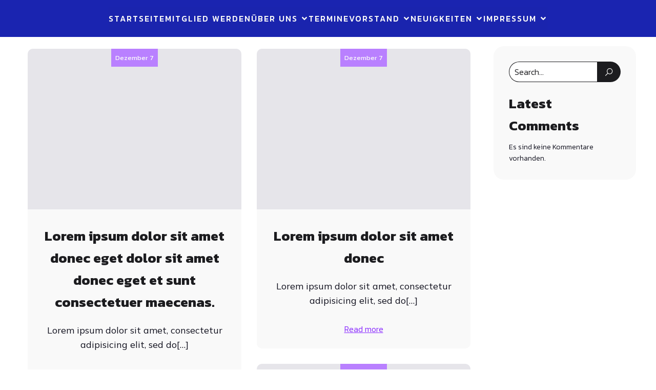

--- FILE ---
content_type: text/html; charset=UTF-8
request_url: https://www.st-michaelis-rhg.de/tag/travel/
body_size: 20756
content:
<!DOCTYPE html>
<html lang="de" id="kubio">
<head>
	<meta charset="UTF-8" />
	<meta name="viewport" content="width=device-width, initial-scale=1" />
<meta name='robots' content='max-image-preview:large' />
<title>travel</title>
<link rel='dns-prefetch' href='//fonts.googleapis.com' />
<link rel="alternate" type="application/rss+xml" title=" &raquo; Feed" href="https://www.st-michaelis-rhg.de/feed/" />
<link rel="alternate" type="application/rss+xml" title=" &raquo; Kommentar-Feed" href="https://www.st-michaelis-rhg.de/comments/feed/" />
<link rel="alternate" type="application/rss+xml" title=" &raquo; travel Schlagwort-Feed" href="https://www.st-michaelis-rhg.de/tag/travel/feed/" />
					<script>
						(function(){
							var docEL = document.documentElement;
							var style = docEL.style;
							if (!("backgroundAttachment" in style)) return false;
							var oldValue = style.backgroundAttachment;
							style.backgroundAttachment = "fixed";
							var isSupported = (style.backgroundAttachment === "fixed");
							style.backgroundAttachment = oldValue;

							if(navigator.userAgent.toLowerCase().indexOf('mac') !== -1 && navigator.maxTouchPoints){
								isSupported = false;
							}

							if(!isSupported){
								console.warn('Kubio - Browser does not support attachment fix');
								document.documentElement.classList.add('kubio-attachment-fixed-support-fallback');
							}
						})()
					</script>

				<link rel='stylesheet' id='kubio-block-library-css' href='https://usercontent.one/wp/www.st-michaelis-rhg.de/wp-content/plugins/kubio/build/block-library/style.css?ver=1764703371' type='text/css' media='all' />
<style id='kubio-block-library-inline-css' type='text/css'>
.kubio-shape-circles{background-image:url('https://usercontent.one/wp/www.st-michaelis-rhg.de/wp-content/plugins/kubio/lib/shapes/header-shapes/circles.png')}.kubio-shape-10degree-stripes{background-image:url('https://usercontent.one/wp/www.st-michaelis-rhg.de/wp-content/plugins/kubio/lib/shapes/header-shapes/10degree-stripes.png')}.kubio-shape-rounded-squares-blue{background-image:url('https://usercontent.one/wp/www.st-michaelis-rhg.de/wp-content/plugins/kubio/lib/shapes/header-shapes/rounded-squares-blue.png')}.kubio-shape-many-rounded-squares-blue{background-image:url('https://usercontent.one/wp/www.st-michaelis-rhg.de/wp-content/plugins/kubio/lib/shapes/header-shapes/many-rounded-squares-blue.png')}.kubio-shape-two-circles{background-image:url('https://usercontent.one/wp/www.st-michaelis-rhg.de/wp-content/plugins/kubio/lib/shapes/header-shapes/two-circles.png')}.kubio-shape-circles-2{background-image:url('https://usercontent.one/wp/www.st-michaelis-rhg.de/wp-content/plugins/kubio/lib/shapes/header-shapes/circles-2.png')}.kubio-shape-circles-3{background-image:url('https://usercontent.one/wp/www.st-michaelis-rhg.de/wp-content/plugins/kubio/lib/shapes/header-shapes/circles-3.png')}.kubio-shape-circles-gradient{background-image:url('https://usercontent.one/wp/www.st-michaelis-rhg.de/wp-content/plugins/kubio/lib/shapes/header-shapes/circles-gradient.png')}.kubio-shape-circles-white-gradient{background-image:url('https://usercontent.one/wp/www.st-michaelis-rhg.de/wp-content/plugins/kubio/lib/shapes/header-shapes/circles-white-gradient.png')}.kubio-shape-waves{background-image:url('https://usercontent.one/wp/www.st-michaelis-rhg.de/wp-content/plugins/kubio/lib/shapes/header-shapes/waves.png')}.kubio-shape-waves-inverted{background-image:url('https://usercontent.one/wp/www.st-michaelis-rhg.de/wp-content/plugins/kubio/lib/shapes/header-shapes/waves-inverted.png')}.kubio-shape-dots{background-image:url('https://usercontent.one/wp/www.st-michaelis-rhg.de/wp-content/plugins/kubio/lib/shapes/header-shapes/dots.png')}.kubio-shape-left-tilted-lines{background-image:url('https://usercontent.one/wp/www.st-michaelis-rhg.de/wp-content/plugins/kubio/lib/shapes/header-shapes/left-tilted-lines.png')}.kubio-shape-right-tilted-lines{background-image:url('https://usercontent.one/wp/www.st-michaelis-rhg.de/wp-content/plugins/kubio/lib/shapes/header-shapes/right-tilted-lines.png')}.kubio-shape-right-tilted-strips{background-image:url('https://usercontent.one/wp/www.st-michaelis-rhg.de/wp-content/plugins/kubio/lib/shapes/header-shapes/right-tilted-strips.png')}.kubio-shape-doodle{background-image:url('https://usercontent.one/wp/www.st-michaelis-rhg.de/wp-content/plugins/kubio/lib/shapes/header-shapes/doodle.png')}.kubio-shape-falling-stars{background-image:url('https://usercontent.one/wp/www.st-michaelis-rhg.de/wp-content/plugins/kubio/lib/shapes/header-shapes/falling-stars.png')}.kubio-shape-grain{background-image:url('https://usercontent.one/wp/www.st-michaelis-rhg.de/wp-content/plugins/kubio/lib/shapes/header-shapes/grain.png')}.kubio-shape-poly1{background-image:url('https://usercontent.one/wp/www.st-michaelis-rhg.de/wp-content/plugins/kubio/lib/shapes/header-shapes/poly1.png')}.kubio-shape-poly2{background-image:url('https://usercontent.one/wp/www.st-michaelis-rhg.de/wp-content/plugins/kubio/lib/shapes/header-shapes/poly2.png')}.kubio-shape-wavy-lines{background-image:url('https://usercontent.one/wp/www.st-michaelis-rhg.de/wp-content/plugins/kubio/lib/shapes/header-shapes/wavy-lines.png')}

:root { --kubio-color-1:185,128,255;--kubio-color-2:155,148,175;--kubio-color-3:167,247,93;--kubio-color-4:230,135,205;--kubio-color-5:249,249,249;--kubio-color-6:28,28,31;--kubio-color-1-variant-1:231,213,255;--kubio-color-1-variant-2:185,128,255;--kubio-color-1-variant-3:138,43,255;--kubio-color-1-variant-4:123,85,169;--kubio-color-1-variant-5:61,42,84;--kubio-color-2-variant-1:155,148,175;--kubio-color-2-variant-2:111,89,174;--kubio-color-2-variant-3:68,31,174;--kubio-color-2-variant-4:79,76,89;--kubio-color-2-variant-5:4,4,4;--kubio-color-3-variant-1:209,246,175;--kubio-color-3-variant-2:167,247,93;--kubio-color-3-variant-3:124,246,10;--kubio-color-3-variant-4:109,161,61;--kubio-color-3-variant-5:52,76,28;--kubio-color-4-variant-1:229,211,225;--kubio-color-4-variant-2:230,135,205;--kubio-color-4-variant-3:229,58,184;--kubio-color-4-variant-4:144,85,129;--kubio-color-4-variant-5:59,35,53;--kubio-color-5-variant-1:249,249,249;--kubio-color-5-variant-2:197,197,197;--kubio-color-5-variant-3:146,146,146;--kubio-color-5-variant-4:95,95,95;--kubio-color-5-variant-5:44,44,44;--kubio-color-6-variant-1:181,181,200;--kubio-color-6-variant-2:104,104,115;--kubio-color-6-variant-3:28,28,31;--kubio-color-6-variant-4:17,17,30;--kubio-color-6-variant-5:7,7,30 } .has-kubio-color-1-color{color:rgb(var(--kubio-color-1))} .has-kubio-color-1-background-color{background-color:rgb(var(--kubio-color-1))} [data-kubio] .has-kubio-color-1-color{color:rgb(var(--kubio-color-1))} [data-kubio] .has-kubio-color-1-background-color{background-color:rgb(var(--kubio-color-1))} .has-kubio-color-2-color{color:rgb(var(--kubio-color-2))} .has-kubio-color-2-background-color{background-color:rgb(var(--kubio-color-2))} [data-kubio] .has-kubio-color-2-color{color:rgb(var(--kubio-color-2))} [data-kubio] .has-kubio-color-2-background-color{background-color:rgb(var(--kubio-color-2))} .has-kubio-color-3-color{color:rgb(var(--kubio-color-3))} .has-kubio-color-3-background-color{background-color:rgb(var(--kubio-color-3))} [data-kubio] .has-kubio-color-3-color{color:rgb(var(--kubio-color-3))} [data-kubio] .has-kubio-color-3-background-color{background-color:rgb(var(--kubio-color-3))} .has-kubio-color-4-color{color:rgb(var(--kubio-color-4))} .has-kubio-color-4-background-color{background-color:rgb(var(--kubio-color-4))} [data-kubio] .has-kubio-color-4-color{color:rgb(var(--kubio-color-4))} [data-kubio] .has-kubio-color-4-background-color{background-color:rgb(var(--kubio-color-4))} .has-kubio-color-5-color{color:rgb(var(--kubio-color-5))} .has-kubio-color-5-background-color{background-color:rgb(var(--kubio-color-5))} [data-kubio] .has-kubio-color-5-color{color:rgb(var(--kubio-color-5))} [data-kubio] .has-kubio-color-5-background-color{background-color:rgb(var(--kubio-color-5))} .has-kubio-color-6-color{color:rgb(var(--kubio-color-6))} .has-kubio-color-6-background-color{background-color:rgb(var(--kubio-color-6))} [data-kubio] .has-kubio-color-6-color{color:rgb(var(--kubio-color-6))} [data-kubio] .has-kubio-color-6-background-color{background-color:rgb(var(--kubio-color-6))}



#kubio .style-iD-xJe8TTW-outer .wp-block-kubio-navigation-section__nav{animation-duration:0.5s;padding-top:14px;padding-bottom:14px;background-color:#1a24b0;background-image:none;}#kubio .style-iD-xJe8TTW-outer .h-navigation_sticky:not(.extra-1).wp-block-kubio-navigation-section__nav{padding-top:10px;padding-bottom:10px;background-color:#ffffff;box-shadow:0px 0px 10px 0px rgba(23, 25, 39, 0.1) ;}#kubio .style-hsNY8ukWe9-inner{text-align:center;}#kubio .style-hsNY8ukWe9-container{height:auto;min-height:unset;}#kubio .h-navigation_sticky:not(.extra-1) .style-hsNY8ukWe9-inner{text-align:left;}#kubio .style-yZQ3TVWPbfZ-container{align-items:center;justify-content:center;background-color:rgba(var(--kubio-color-1),1);background-image:url("https://usercontent.one/wp/www.st-michaelis-rhg.de/wp-content/uploads/2023/09/Download-1.png");background-size:cover;background-position:46% 54%;background-attachment:scroll;background-repeat:no-repeat;gap:10px;--kubio-gap-fallback:10px;text-decoration:none;}#kubio .style-yZQ3TVWPbfZ-container .kubio-logo-image{max-height:81px;}#kubio .style-yZQ3TVWPbfZ-image{max-height:70px;}#kubio .h-navigation_sticky:not(.extra-1) .style-yZQ3TVWPbfZ-container{align-items:flex-start;justify-content:flex-start;}#kubio .style-RpwhyOt5jYH-inner{text-align:center;}#kubio .style-RpwhyOt5jYH-container{height:auto;min-height:unset;}#kubio .style-McIh6ZbEmdK-container{height:50px;}#kubio .style-2nODVlPdHCc-inner{text-align:center;height:auto;min-height:unset;}#kubio .style-2nODVlPdHCc-container{height:auto;min-height:unset;}#kubio .h-navigation_sticky:not(.extra-1) .style-2nODVlPdHCc-inner{text-align:right;}#kubio .style-YjZSGP0ksyJ-outer.bordered-active-item > .kubio-menu > ul > li::before,#kubio .style-YjZSGP0ksyJ-outer.bordered-active-item > .kubio-menu > ul > li::after{background-color:rgba(var(--kubio-color-5),1);height:3px;}#kubio .style-YjZSGP0ksyJ-outer.solid-active-item > .kubio-menu > ul > li::before,#kubio .style-YjZSGP0ksyJ-outer.solid-active-item > .kubio-menu > ul > li::after{background-color:white;border-top-left-radius:0%;border-top-right-radius:0%;border-bottom-left-radius:0%;border-bottom-right-radius:0%;}#kubio .style-YjZSGP0ksyJ-outer > .kubio-menu > ul{justify-content:center;gap:30px;--kubio-gap-fallback:30px;}#kubio .style-YjZSGP0ksyJ-outer > .kubio-menu  > ul > li > a{font-family:Kanit,Helvetica, Arial, Sans-Serif, serif;font-weight:500;font-size:16px;line-height:1.5em;letter-spacing:2px;text-decoration:none;text-transform:uppercase;color:rgba(var(--kubio-color-6),1);padding-top:10px;padding-bottom:10px;padding-left:0px;padding-right:0px;}#kubio .style-YjZSGP0ksyJ-outer > .kubio-menu  > ul > li > a:hover,#kubio .style-YjZSGP0ksyJ-outer > .kubio-menu > ul > li > a.hover{color:rgba(var(--kubio-color-1-variant-3),1);}#kubio .style-YjZSGP0ksyJ-outer > .kubio-menu > ul > li.current-menu-item > a,#kubio .style-YjZSGP0ksyJ-outer > .kubio-menu > ul > li.current_page_item > a{color:rgba(var(--kubio-color-1-variant-3),1);}#kubio .style-YjZSGP0ksyJ-outer > .kubio-menu  > ul > li > a > svg{padding-left:5px;padding-right:5px;}#kubio .style-YjZSGP0ksyJ-outer > .kubio-menu  li > ul{background-color:#ffffff;margin-left:5px;margin-right:5px;box-shadow:0px 0px 5px 2px rgba(0, 0, 0, 0.04) ;}#kubio .style-YjZSGP0ksyJ-outer > .kubio-menu  li > ul > li> a{font-size:14px;text-decoration:none;color:rgba(var(--kubio-color-6),1);padding-top:10px;padding-bottom:10px;padding-left:20px;padding-right:20px;border-bottom-color:rgba(128,128,128,.2);border-bottom-width:1px;border-bottom-style:solid;background-color:rgb(255, 255, 255);}#kubio .style-YjZSGP0ksyJ-outer > .kubio-menu  li > ul > li > a:hover,#kubio .style-YjZSGP0ksyJ-outer > .kubio-menu  li > ul > li > a.hover{color:rgba(var(--kubio-color-5),1);background-color:rgba(var(--kubio-color-1),1);}#kubio .style-YjZSGP0ksyJ-outer > .kubio-menu li > ul > li.current-menu-item > a,#kubio .style-YjZSGP0ksyJ-outer > .kubio-menu  li > ul > li.current_page_item > a{color:rgba(var(--kubio-color-5),1);background-color:rgba(var(--kubio-color-1),1);}#kubio .style-YjZSGP0ksyJ-outer > .kubio-menu > ul > li > ul{margin-top:10px;}#kubio .style-YjZSGP0ksyJ-outer > .kubio-menu > ul > li > ul:before{height:10px;width:100%;}#kubio .h-navigation_sticky:not(.extra-1) .style-YjZSGP0ksyJ-outer.bordered-active-item > .kubio-menu > ul > li::before,#kubio .h-navigation_sticky:not(.extra-1) .style-YjZSGP0ksyJ-outer.bordered-active-item > .kubio-menu > ul > li::after{background-color:rgba(var(--kubio-color-6),1);}#kubio .h-navigation_sticky:not(.extra-1) .style-YjZSGP0ksyJ-outer > .kubio-menu > ul{justify-content:flex-end;}#kubio .style-cqK7Z_NgxtJ-icon{background-color:rgba(var(--kubio-color-1),1);border-top-color:black;border-top-width:0px;border-top-style:none;border-right-color:black;border-right-width:0px;border-right-style:none;border-bottom-color:black;border-bottom-width:0px;border-bottom-style:none;border-left-color:black;border-left-width:0px;border-left-style:none;border-top-left-radius:10px;border-top-right-radius:10px;border-bottom-left-radius:10px;border-bottom-right-radius:10px;fill:rgba(var(--kubio-color-5),1);padding-top:10px;padding-bottom:10px;padding-left:10px;padding-right:10px;width:24px;height:24px;min-width:24px;min-height:24px;}#kubio .style-cqK7Z_NgxtJ-icon:hover{background-color:rgba(var(--kubio-color-1-variant-3),1);}.style-cqK7Z_NgxtJ-offscreen{width:300px !important;background-color:rgba(var(--kubio-color-6),1);}.style-cqK7Z_NgxtJ-offscreenOverlay{background-color:rgba(0,0,0,0.5);}#kubio .style-JJXhWfHqQPn-inner{height:auto;min-height:unset;text-align:center;}#kubio .style-JJXhWfHqQPn-container{height:auto;min-height:unset;}#kubio .h-navigation_sticky:not(.extra-1) .style-JJXhWfHqQPn-inner{text-align:left;}#kubio .style-EOjWmBr8nQg-container{justify-content:center;align-items:center;gap:10px;--kubio-gap-fallback:10px;text-decoration:none;}#kubio .style-EOjWmBr8nQg-container .kubio-logo-image{max-height:70px;}#kubio .style-EOjWmBr8nQg-image{max-height:70px;}#kubio .style-EOjWmBr8nQg-text{font-weight:800;font-size:24px;letter-spacing:3px;color:rgba(var(--kubio-color-5),1);}#kubio .h-navigation_sticky:not(.extra-1) .style-EOjWmBr8nQg-container{justify-content:flex-start;align-items:flex-start;}#kubio .style-l2OCYu-tZwl-outer > .kubio-menu > ul{--kubio-accordion-menu-offset:10px;}#kubio .style-l2OCYu-tZwl-outer > .kubio-menu  > ul > li > a{font-weight:400;font-size:14px;letter-spacing:3px;text-decoration:none;text-transform:uppercase;color:rgba(var(--kubio-color-5),1);border-top-color:#808080;border-right-color:#808080;border-bottom-color:rgba(var(--kubio-color-5),0.2);border-bottom-width:1px;border-bottom-style:none;border-left-color:#808080;padding-top:20px;padding-bottom:20px;padding-left:40px;}#kubio .style-l2OCYu-tZwl-outer > .kubio-menu  > ul > li > a:hover,#kubio .style-l2OCYu-tZwl-outer > .kubio-menu > ul > li > a.hover{background-color:rgba(var(--kubio-color-1),1);}#kubio .style-l2OCYu-tZwl-outer > .kubio-menu > ul > li.current-menu-item > a,#kubio .style-l2OCYu-tZwl-outer > .kubio-menu > ul > li.current_page_item > a{background-color:rgba(var(--kubio-color-1),1);}#kubio .style-l2OCYu-tZwl-outer > .kubio-menu  > ul > li > a > svg{padding-left:20px;padding-right:20px;}#kubio .style-l2OCYu-tZwl-outer > .kubio-menu  li > ul > li> a{color:rgba(var(--kubio-color-5),1);border-top-color:#808080;border-right-color:#808080;border-bottom-color:rgba(var(--kubio-color-5),0.2);border-bottom-width:1px;border-bottom-style:solid;border-left-color:#808080;padding-top:12px;padding-bottom:12px;padding-left:40px;font-size:14px;text-decoration:none;}#kubio .style-l2OCYu-tZwl-outer > .kubio-menu  li > ul > li > a:hover,#kubio .style-l2OCYu-tZwl-outer > .kubio-menu  li > ul > li > a.hover{background-color:rgba(var(--kubio-color-1),0.8);}#kubio .style-l2OCYu-tZwl-outer > .kubio-menu li > ul > li.current-menu-item > a,#kubio .style-l2OCYu-tZwl-outer > .kubio-menu  li > ul > li.current_page_item > a{background-color:rgba(var(--kubio-color-1),0.8);}#kubio .style-l2OCYu-tZwl-outer > .kubio-menu  li > ul > li > a > svg{padding-left:20px;padding-right:20px;}#kubio .style-QLpOx7Iphdu-inner{text-align:center;height:auto;min-height:unset;}#kubio .style-QLpOx7Iphdu-container{height:auto;min-height:unset;}#kubio .style-p89AbKeBLN2-outer p{color:rgba(var(--kubio-color-5),0.4);}#kubio .style-gQS4pBt9TZf-inner{text-align:center;}#kubio .style-gQS4pBt9TZf-container{height:auto;min-height:unset;}#kubio .h-navigation_sticky:not(.extra-1) .style-gQS4pBt9TZf-inner{text-align:left;}#kubio .style-WdsjZ7iD2w0-container{align-items:center;justify-content:center;background-color:rgba(var(--kubio-color-1),1);background-image:url("https://usercontent.one/wp/www.st-michaelis-rhg.de/wp-content/uploads/2023/09/Download-1.png");background-size:cover;background-position:46% 54%;background-attachment:scroll;background-repeat:no-repeat;gap:10px;--kubio-gap-fallback:10px;text-decoration:none;}#kubio .style-WdsjZ7iD2w0-container .kubio-logo-image{max-height:81px;}#kubio .style-WdsjZ7iD2w0-image{max-height:70px;}#kubio .h-navigation_sticky:not(.extra-1) .style-WdsjZ7iD2w0-container{align-items:flex-start;justify-content:flex-start;}#kubio .style-Lq7m-zjPT6n-inner{text-align:center;height:auto;min-height:unset;}#kubio .style-Lq7m-zjPT6n-container{height:auto;min-height:unset;}#kubio .h-navigation_sticky:not(.extra-1) .style-Lq7m-zjPT6n-inner{text-align:right;}#kubio .style-Va0A6RmTgXV-outer{background-color:unset;background-image:none;}#kubio .style-Va0A6RmTgXV-outer.bordered-active-item > .kubio-menu > ul > li::before,#kubio .style-Va0A6RmTgXV-outer.bordered-active-item > .kubio-menu > ul > li::after{background-color:rgba(var(--kubio-color-5),1);height:3px;}#kubio .style-Va0A6RmTgXV-outer.solid-active-item > .kubio-menu > ul > li::before,#kubio .style-Va0A6RmTgXV-outer.solid-active-item > .kubio-menu > ul > li::after{background-color:white;border-top-left-radius:0%;border-top-right-radius:0%;border-bottom-left-radius:0%;border-bottom-right-radius:0%;}#kubio .style-Va0A6RmTgXV-outer > .kubio-menu > ul{justify-content:center;gap:30px;--kubio-gap-fallback:30px;}#kubio .style-Va0A6RmTgXV-outer > .kubio-menu  > ul > li > a{font-family:Kanit,Helvetica, Arial, Sans-Serif, serif;font-weight:500;font-size:16px;line-height:1.5em;letter-spacing:2px;text-decoration:none;text-transform:uppercase;color:rgba(var(--kubio-color-5),1);padding-top:10px;padding-bottom:10px;padding-left:0px;padding-right:0px;background-color:#1a24ae;}#kubio .style-Va0A6RmTgXV-outer > .kubio-menu > ul > li.current-menu-item > a,#kubio .style-Va0A6RmTgXV-outer > .kubio-menu > ul > li.current_page_item > a{background-color:#1b25b2;}#kubio .style-Va0A6RmTgXV-outer > .kubio-menu  > ul > li > a > svg{padding-left:5px;padding-right:5px;}#kubio .style-Va0A6RmTgXV-outer > .kubio-menu  li > ul{background-color:#ffffff;margin-left:5px;margin-right:5px;box-shadow:0px 0px 5px 2px rgba(0, 0, 0, 0.04) ;}#kubio .style-Va0A6RmTgXV-outer > .kubio-menu  li > ul > li> a{font-size:14px;text-decoration:none;color:rgba(var(--kubio-color-6),1);padding-top:10px;padding-bottom:10px;padding-left:20px;padding-right:20px;border-bottom-color:rgba(128,128,128,.2);border-bottom-width:1px;border-bottom-style:solid;background-color:rgb(255, 255, 255);}#kubio .style-Va0A6RmTgXV-outer > .kubio-menu  li > ul > li > a:hover,#kubio .style-Va0A6RmTgXV-outer > .kubio-menu  li > ul > li > a.hover{color:rgba(var(--kubio-color-5),1);background-color:#1a24b0;}#kubio .style-Va0A6RmTgXV-outer > .kubio-menu li > ul > li.current-menu-item > a,#kubio .style-Va0A6RmTgXV-outer > .kubio-menu  li > ul > li.current_page_item > a{color:rgba(var(--kubio-color-5),1);background-color:rgba(var(--kubio-color-1),1);}#kubio .style-Va0A6RmTgXV-outer > .kubio-menu > ul > li > ul{margin-top:10px;}#kubio .style-Va0A6RmTgXV-outer > .kubio-menu > ul > li > ul:before{height:10px;width:100%;}#kubio .h-navigation_sticky:not(.extra-1) .style-Va0A6RmTgXV-outer.bordered-active-item > .kubio-menu > ul > li::before,#kubio .h-navigation_sticky:not(.extra-1) .style-Va0A6RmTgXV-outer.bordered-active-item > .kubio-menu > ul > li::after{background-color:rgba(var(--kubio-color-6),1);}#kubio .h-navigation_sticky:not(.extra-1) .style-Va0A6RmTgXV-outer > .kubio-menu > ul{justify-content:flex-end;}#kubio .h-navigation_sticky:not(.extra-1) .style-Va0A6RmTgXV-outer > .kubio-menu  > ul > li > a{color:rgba(var(--kubio-color-6),1);}#kubio .style-nWaUseRvxof-icon{background-color:rgba(var(--kubio-color-1),1);border-top-color:black;border-top-width:0px;border-top-style:none;border-right-color:black;border-right-width:0px;border-right-style:none;border-bottom-color:black;border-bottom-width:0px;border-bottom-style:none;border-left-color:black;border-left-width:0px;border-left-style:none;border-top-left-radius:10px;border-top-right-radius:10px;border-bottom-left-radius:10px;border-bottom-right-radius:10px;fill:rgba(var(--kubio-color-5),1);padding-top:10px;padding-bottom:10px;padding-left:10px;padding-right:10px;width:24px;height:24px;min-width:24px;min-height:24px;}#kubio .style-nWaUseRvxof-icon:hover{background-color:rgba(var(--kubio-color-1-variant-3),1);}.style-nWaUseRvxof-offscreen{width:300px !important;background-color:rgba(var(--kubio-color-6),1);}.style-nWaUseRvxof-offscreenOverlay{background-color:rgba(0,0,0,0.5);}#kubio .style-NoWQzTMSf4B-inner{height:auto;min-height:unset;text-align:center;}#kubio .style-NoWQzTMSf4B-container{height:auto;min-height:unset;}#kubio .h-navigation_sticky:not(.extra-1) .style-NoWQzTMSf4B-inner{text-align:left;}#kubio .style-PHh_LGts0q8-container{justify-content:center;align-items:center;gap:10px;--kubio-gap-fallback:10px;text-decoration:none;}#kubio .style-PHh_LGts0q8-container .kubio-logo-image{max-height:70px;}#kubio .style-PHh_LGts0q8-image{max-height:70px;}#kubio .style-PHh_LGts0q8-text{font-weight:800;font-size:24px;letter-spacing:3px;color:rgba(var(--kubio-color-5),1);}#kubio .h-navigation_sticky:not(.extra-1) .style-PHh_LGts0q8-container{justify-content:flex-start;align-items:flex-start;}#kubio .style-pvGEcLmUVlR-outer > .kubio-menu > ul{--kubio-accordion-menu-offset:10px;}#kubio .style-pvGEcLmUVlR-outer > .kubio-menu  > ul > li > a{font-weight:400;font-size:14px;letter-spacing:3px;text-decoration:none;text-transform:uppercase;color:rgba(var(--kubio-color-5),1);border-top-color:#808080;border-right-color:#808080;border-bottom-color:rgba(var(--kubio-color-5),0.2);border-bottom-width:1px;border-bottom-style:none;border-left-color:#808080;padding-top:20px;padding-bottom:20px;padding-left:40px;}#kubio .style-pvGEcLmUVlR-outer > .kubio-menu  > ul > li > a:hover,#kubio .style-pvGEcLmUVlR-outer > .kubio-menu > ul > li > a.hover{background-color:rgba(var(--kubio-color-1),1);}#kubio .style-pvGEcLmUVlR-outer > .kubio-menu > ul > li.current-menu-item > a,#kubio .style-pvGEcLmUVlR-outer > .kubio-menu > ul > li.current_page_item > a{background-color:rgba(var(--kubio-color-1),1);}#kubio .style-pvGEcLmUVlR-outer > .kubio-menu  > ul > li > a > svg{padding-left:20px;padding-right:20px;}#kubio .style-pvGEcLmUVlR-outer > .kubio-menu  li > ul > li> a{color:rgba(var(--kubio-color-5),1);border-top-color:#808080;border-right-color:#808080;border-bottom-color:rgba(var(--kubio-color-5),0.2);border-bottom-width:1px;border-bottom-style:solid;border-left-color:#808080;padding-top:12px;padding-bottom:12px;padding-left:40px;font-size:14px;text-decoration:none;}#kubio .style-pvGEcLmUVlR-outer > .kubio-menu  li > ul > li > a:hover,#kubio .style-pvGEcLmUVlR-outer > .kubio-menu  li > ul > li > a.hover{background-color:rgba(var(--kubio-color-1),0.8);}#kubio .style-pvGEcLmUVlR-outer > .kubio-menu li > ul > li.current-menu-item > a,#kubio .style-pvGEcLmUVlR-outer > .kubio-menu  li > ul > li.current_page_item > a{background-color:rgba(var(--kubio-color-1),0.8);}#kubio .style-pvGEcLmUVlR-outer > .kubio-menu  li > ul > li > a > svg{padding-left:20px;padding-right:20px;}#kubio .style-UiE2ybMCr1m-inner{text-align:center;height:auto;min-height:unset;}#kubio .style-UiE2ybMCr1m-container{height:auto;min-height:unset;}#kubio .style-65E4H3qM_6w-outer p{color:rgba(var(--kubio-color-5),0.4);}#kubio .style-kxeqsSpdy-n-inner{margin-top:-25px;text-align:center;}#kubio .style-kxeqsSpdy-n-container{height:auto;min-height:unset;}#kubio .style-fx1L_l5Ny--inner{box-shadow:none;border-top-left-radius:10px;border-top-right-radius:10px;border-bottom-left-radius:10px;border-bottom-right-radius:10px;text-align:center;background-color:rgba(var(--kubio-color-5),1);}#kubio .style-fx1L_l5Ny--container{height:auto;min-height:unset;}#kubio .style-6duco09NdG-container{border-top-left-radius:10px;border-top-right-radius:10px;border-bottom-left-radius:0px;border-bottom-right-radius:0px;background-color:rgba(var(--kubio-color-2),0.2);text-align:center;height:300px;}#kubio .style-6duco09NdG-image{object-position:top center;object-fit:cover;}#kubio .style-q9IB3o1sOM-inner{background-color:rgba(var(--kubio-color-1),1);text-align:center;}#kubio .style-q9IB3o1sOM-container{height:auto;min-height:unset;}#kubio .style-Xy3_sNqX1-metaDataContainer{justify-content:center;}#kubio .style-Xy3_sNqX1-metaDataContainer a{font-size:13px;color:rgba(var(--kubio-color-5),1);}#kubio .style-Xy3_sNqX1-metaDataContainer .h-svg-icon{width:20px;height:20px;margin-right:5px;}#kubio .style-Xy3_sNqX1-metaDataContainer .metadata-separator{padding-left:5px;padding-right:5px;}#kubio .style-Bp-79hjdrr-inner{text-align:center;}#kubio .style-Bp-79hjdrr-container{height:auto;min-height:unset;}#kubio a.style-yndIzn0LAb-link{text-decoration:none;}#kubio .style-fVTtKcA3Zp-text{font-family:Mulish,Helvetica, Arial, Sans-Serif, serif;font-weight:400;}#kubio .style-INBxtmdCC3-outer a.style-INBxtmdCC3-link{text-align:center;font-family:Kanit,Helvetica, Arial, Sans-Serif, serif;font-weight:300;font-size:16px;line-height:1;letter-spacing:0px;text-decoration:underline;text-transform:none;color:rgba(var(--kubio-color-1-variant-3),1);border-top-width:0px;border-top-style:none;border-right-width:0px;border-right-style:none;border-bottom-width:0px;border-bottom-style:none;border-left-width:0px;border-left-style:none;border-top-left-radius:0px;border-top-right-radius:0px;border-bottom-left-radius:0px;border-bottom-right-radius:0px;padding-top:12px;padding-bottom:0px;padding-left:24px;padding-right:24px;justify-content:center;}#kubio .style-INBxtmdCC3-outer a.style-INBxtmdCC3-link:hover{color:rgba(var(--kubio-color-6),1);}#kubio a.style-INBxtmdCC3-link .style-INBxtmdCC3-icon{width:12px;height:12px;min-width:12px;min-height:12px;margin-left:10px;margin-right:0px;}#kubio .style-f5wDJx69T0o-inner{border-top-left-radius:2px;border-top-right-radius:2px;border-bottom-left-radius:2px;border-bottom-right-radius:2px;text-align:center;}#kubio .style-f5wDJx69T0o-container{height:auto;min-height:unset;}#kubio .style-theme-t1RcpSwTMC-container{background-color:rgba(var(--kubio-color-5),1);border-top-left-radius:20px;border-top-right-radius:20px;border-bottom-left-radius:20px;border-bottom-right-radius:20px;}#kubio .style-theme-HE2LPNtfKX-inner{text-align:left;border-top-left-radius:10px;border-top-right-radius:10px;border-bottom-left-radius:10px;border-bottom-right-radius:10px;}#kubio .style-theme-HE2LPNtfKX-container{height:auto;min-height:unset;}#kubio .style-theme-ciaK61IeR-outer .search-input::placeholder{color:rgba(var(--kubio-color-6),1);}#kubio .style-theme-ciaK61IeR-input{border-top-color:rgba(var(--kubio-color-6),1);border-top-width:1px;border-top-style:solid;border-right-color:rgba(var(--kubio-color-6),1);border-right-width:0px;border-right-style:solid;border-bottom-color:rgba(var(--kubio-color-6),1);border-bottom-width:1px;border-bottom-style:solid;border-left-color:rgba(var(--kubio-color-6),1);border-left-width:1px;border-left-style:solid;border-top-left-radius:100px;border-top-right-radius:0px;border-bottom-left-radius:100px;border-bottom-right-radius:0px;font-family:Kanit,Helvetica, Arial, Sans-Serif, serif;font-weight:300;background-color:#ffffff;color:rgba(var(--kubio-color-6),1);}#kubio .style-theme-ciaK61IeR-button{border-top-color:rgba(var(--kubio-color-6),0.1);border-top-width:1px;border-top-style:solid;border-right-color:rgba(var(--kubio-color-6),0.1);border-right-width:1px;border-right-style:solid;border-bottom-color:rgba(var(--kubio-color-6),0.1);border-bottom-width:1px;border-bottom-style:solid;border-left-color:rgba(var(--kubio-color-6),0.1);border-left-width:0px;border-left-style:solid;border-top-left-radius:0px;border-top-right-radius:100px;border-bottom-left-radius:0px;border-bottom-right-radius:100px;background-color:rgba(var(--kubio-color-6),1);width:60px;}#kubio .style-theme-ciaK61IeR-icon{fill:rgba(var(--kubio-color-5),1);width:18px;height:18px;min-width:18px;min-height:18px;}#kubio .style-theme-ciaK61IeR-icon:hover{fill:rgba(var(--kubio-color-1-variant-4),1);}#kubio .wp-block.wp-block-kubio-heading__text.style-theme-R9xOJzpKQW0-text{margin-bottom:10px;}#kubio .wp-block.wp-block-kubio-heading__text.style-theme-R9xOJzpKQW0-text .text-wrapper-fancy svg path{stroke:#000000;stroke-linejoin:initial;stroke-linecap:initial;stroke-width:8px;}#kubio .style-dAlw2G59Yo-widget-box{margin-top:0px;margin-bottom:0px;margin-left:0px;margin-right:0px;background-color:unset;background-image:none;font-size:14px;padding-top:0px;padding-bottom:0px;padding-left:0px;padding-right:0px;}#kubio .style-dAlw2G59Yo-widget-box a{font-size:14px;color:rgba(var(--kubio-color-1),1);}#kubio .style-dAlw2G59Yo-widget-box time{font-size:14px;color:rgba(var(--kubio-color-2-variant-4),1);margin-bottom:20px;}#kubio .style-dAlw2G59Yo-widget-box.wp-block-latest-comments .wp-block-latest-comments__comment-excerpt p{font-family:Open Sans,Helvetica, Arial, Sans-Serif, serif;font-weight:400;font-size:14px;color:rgba(var(--kubio-color-6),1);}#kubio .style-vP0mYzy99sE-outer{padding-top:0px;padding-bottom:0px;background-color:rgba(var(--kubio-color-5),1);background-image:none;}#kubio .style-vP0mYzy99sE-outer a,#kubio .style-vP0mYzy99sE-outer a[data-kubio]{color:rgba(var(--kubio-color-1),1);}#kubio .style-vP0mYzy99sE-outer a:hover,#kubio .style-vP0mYzy99sE-outer a[data-kubio]:hover{color:rgba(var(--kubio-color-1-variant-2),1);}#kubio .style-vP0mYzy99sE-outer,#kubio .style-vP0mYzy99sE-outer [data-kubio]:not(h1):not(h2):not(h3):not(h4):not(h5):not(h6),#kubio .style-vP0mYzy99sE-outer p,#kubio .style-vP0mYzy99sE-outer p[data-kubio]{color:rgba(var(--kubio-color-5),1);}#kubio .style-vP0mYzy99sE-inner{margin-top:0px;}#kubio .style-nJpox2eRXHV-inner{text-align:center;}#kubio .style-nJpox2eRXHV-container{text-align:center;height:auto;min-height:unset;}#kubio .style-tF8kitdcL-outer p{color:rgba(var(--kubio-color-6),1);}#kubio .style-tV5U4bi8bS-outer{text-align:center;}#kubio .style-tV5U4bi8bS-outer .h-svg-icon{margin-right:15px;padding-top:0px;padding-bottom:0px;padding-left:0px;padding-right:0px;fill:#2126db;width:32px;height:32px;min-width:32px;min-height:32px;background-color:rgba(var(--kubio-color-5),1);}#kubio .style-tV5U4bi8bS-outer .h-svg-icon:hover{fill:rgba(var(--kubio-color-1),1);}#kubio .style-local-5-container{width:100%;flex:0 0 auto;-ms-flex:0 0 auto;}#kubio .h-navigation_sticky:not(.extra-1) .style-local-5-container{ms-flex:0 0 auto;width:auto;max-width:100%;}#kubio .style-local-7-container{flex:0 0 auto;-ms-flex:0 0 auto;}#kubio .h-navigation_sticky:not(.extra-1) .style-local-7-container{flex:1 1 0;ms-flex:1 1 0%;max-width:100%;}#kubio .style-local-9-container{width:100%;flex:0 0 auto;-ms-flex:0 0 auto;}#kubio .h-navigation_sticky:not(.extra-1) .style-local-9-container{ms-flex:0 0 auto;width:auto;max-width:100%;}#kubio .style-local-15-container{width:100%;flex:0 0 auto;-ms-flex:0 0 auto;}#kubio .style-local-20-container{width:100%;flex:0 0 auto;-ms-flex:0 0 auto;}#kubio .style-local-24-container{width:100%;flex:0 0 auto;-ms-flex:0 0 auto;}#kubio .style-local-26-container{width:100%;flex:0 0 auto;-ms-flex:0 0 auto;}#kubio .style-local-32-container{width:100%;flex:0 0 auto;-ms-flex:0 0 auto;}#kubio .style-local-37-container{width:100%;flex:0 0 auto;-ms-flex:0 0 auto;}#kubio .style-local-41-container{flex:1 1 0;ms-flex:1 1 0%;max-width:100%;}#kubio .style-local-44-container{flex:0 0 auto;-ms-flex:0 0 auto;}#kubio .style-local-47-container{flex:0 0 auto;ms-flex:0 0 auto;width:auto;max-width:100%;}#kubio .style-local-50-container{width:100%;flex:0 0 auto;-ms-flex:0 0 auto;}#kubio .style-local-54-container{flex:0 0 auto;-ms-flex:0 0 auto;}#kubio .style-local-57-container{flex:0 0 auto;ms-flex:0 0 auto;width:auto;max-width:100%;}#kubio .style-local-60-container{width:100%;flex:0 0 auto;-ms-flex:0 0 auto;}#kubio .style-local-64-container{flex:0 0 auto;-ms-flex:0 0 auto;}#kubio .style-local-67-container{flex:0 0 auto;ms-flex:0 0 auto;width:auto;max-width:100%;}#kubio .style-local-70-container{width:100%;flex:0 0 auto;-ms-flex:0 0 auto;}#kubio .style-local-74-container{flex:0 0 auto;-ms-flex:0 0 auto;}#kubio .style-local-77-container{flex:0 0 auto;ms-flex:0 0 auto;width:auto;max-width:100%;}#kubio .style-local-80-container{width:100%;flex:0 0 auto;-ms-flex:0 0 auto;}#kubio .style-local-85-container{width:25%;flex:0 0 auto;-ms-flex:0 0 auto;}#kubio .style-local-88-container{width:100%;flex:0 0 auto;-ms-flex:0 0 auto;}#kubio .style-local-94-container{flex:0 0 auto;-ms-flex:0 0 auto;}body .style-fx1L_l5Ny--container > * > .h-y-container > *:not(:last-child){margin-bottom:0px;}body .style-fx1L_l5Ny--container > * > .h-y-container > *:not(:last-child){margin-bottom:0px;}body .style-fx1L_l5Ny--container > * > .h-y-container > *:not(:last-child){margin-bottom:0px;}body .style-fx1L_l5Ny--container > * > .h-y-container > *:not(:last-child){margin-bottom:0px;}.h-y-container > *:not(:last-child),.h-x-container-inner > *{margin-bottom:20px;}.h-x-container-inner,.h-column__content > .h-x-container > *:last-child,.h-y-container > .kubio-block-inserter{margin-bottom:-20px;}.h-x-container-inner{margin-left:-10px;margin-right:-10px;}.h-x-container-inner > *{padding-left:10px;padding-right:10px;}[data-kubio] a:not([class*=wp-block-button]),.with-kubio-global-style a:not([class*=wp-block-button]),a:not([class*=wp-block-button])[data-kubio],.wp-block-woocommerce-mini-cart-contents a:not([class*=wp-block-button]){font-family:Kanit,Helvetica, Arial, Sans-Serif, serif;font-weight:400;font-size:1em;line-height:1.5;text-decoration:none;color:rgba(var(--kubio-color-1),1);}[data-kubio] a:not([class*=wp-block-button]):hover,.with-kubio-global-style a:not([class*=wp-block-button]):hover,a:not([class*=wp-block-button])[data-kubio]:hover,.wp-block-woocommerce-mini-cart-contents a:not([class*=wp-block-button]):hover{color:rgba(var(--kubio-color-1-variant-4),1);}[data-kubio] h1,.with-kubio-global-style h1,h1[data-kubio],.wp-block-woocommerce-mini-cart-contents h1{font-family:Kanit,Helvetica, Arial, Sans-Serif, serif;font-weight:700;font-size:4.4em;line-height:1.26;text-transform:none;color:rgba(var(--kubio-color-6),1);}[data-kubio] h2,.with-kubio-global-style h2,h2[data-kubio],.wp-block-woocommerce-mini-cart-contents h2{font-family:Kanit,Helvetica, Arial, Sans-Serif, serif;font-weight:700;font-size:3.5em;line-height:1.143;text-transform:none;color:rgba(var(--kubio-color-6),1);}[data-kubio] h3,.with-kubio-global-style h3,h3[data-kubio],.wp-block-woocommerce-mini-cart-contents h3{font-family:Kanit,Helvetica, Arial, Sans-Serif, serif;font-weight:400;font-size:2.3em;line-height:1.25;text-transform:none;color:rgba(var(--kubio-color-6),1);}[data-kubio] h4,.with-kubio-global-style h4,h4[data-kubio],.wp-block-woocommerce-mini-cart-contents h4{font-family:Kanit,Helvetica, Arial, Sans-Serif, serif;font-weight:700;font-size:1.5em;line-height:1.6;text-transform:none;color:rgba(var(--kubio-color-6),1);}[data-kubio] h5,.with-kubio-global-style h5,h5[data-kubio],.wp-block-woocommerce-mini-cart-contents h5{font-family:Kanit,Helvetica, Arial, Sans-Serif, serif;font-weight:200;font-size:1.2em;line-height:1.55;text-transform:none;color:#000000;}[data-kubio] h6,.with-kubio-global-style h6,h6[data-kubio],.wp-block-woocommerce-mini-cart-contents h6{font-family:Kanit,Helvetica, Arial, Sans-Serif, serif;font-weight:600;font-size:0.8em;line-height:1.6;letter-spacing:1px;text-transform:uppercase;color:rgba(var(--kubio-color-6),1);}[data-kubio],.with-kubio-global-style,[data-kubio] p,.with-kubio-global-style p,p[data-kubio],.wp-block-woocommerce-mini-cart-contents{font-family:Kanit,Helvetica, Arial, Sans-Serif, serif;font-weight:300;font-size:18px;line-height:1.6;text-transform:none;color:rgba(var(--kubio-color-6-variant-4),1);}[data-kubio] .h-lead,.with-kubio-global-style .h-lead,.h-lead[data-kubio]{font-family:Kanit,Helvetica, Arial, Sans-Serif, serif;font-weight:400;font-size:1.3em;line-height:1.5;text-transform:none;color:rgba(var(--kubio-color-6-variant-4),1);}div.h-section-global-spacing{padding-top:90px;padding-bottom:90px;}.h-global-transition,.h-global-transition-all,.h-global-transition-all *{transition-duration:1s;}[data-kubio] input[type='color'],[data-kubio] input[type='date'],[data-kubio] input[type='datetime'],[data-kubio] input[type='datetime-local'],[data-kubio] input[type='email'],[data-kubio] input[type='month'],[data-kubio] input[type='number'],[data-kubio] input[type='password'],[data-kubio] input[type='search'],[data-kubio] input[type='tel'],[data-kubio] input[type='text'],[data-kubio] input[type='url'],[data-kubio] input[type='week'],[data-kubio] input[type='time'],[data-kubio] input:not([type]),[data-kubio] textarea,[data-kubio] select{font-family:Open Sans,Helvetica, Arial, Sans-Serif, serif;font-weight:400;font-size:16px;line-height:1.6;text-transform:none;background-color:rgba(var(--kubio-color-5),1);border-top-color:rgba(var(--kubio-color-5-variant-2),1);border-top-width:1px;border-top-style:solid;border-right-color:rgba(var(--kubio-color-5-variant-2),1);border-right-width:1px;border-right-style:solid;border-bottom-color:rgba(var(--kubio-color-5-variant-2),1);border-bottom-width:1px;border-bottom-style:solid;border-left-color:rgba(var(--kubio-color-5-variant-2),1);border-left-width:1px;border-left-style:solid;border-top-left-radius:4px;border-top-right-radius:4px;border-bottom-left-radius:4px;border-bottom-right-radius:4px;padding-top:4px;padding-bottom:4px;padding-left:10px;padding-right:10px;margin-bottom:10px;}[data-kubio] input[type='color']:hover,[data-kubio] input[type='date']:hover,[data-kubio] input[type='datetime']:hover,[data-kubio] input[type='datetime-local']:hover,[data-kubio] input[type='email']:hover,[data-kubio] input[type='month']:hover,[data-kubio] input[type='number']:hover,[data-kubio] input[type='password']:hover,[data-kubio] input[type='search']:hover,[data-kubio] input[type='tel']:hover,[data-kubio] input[type='text']:hover,[data-kubio] input[type='url']:hover,[data-kubio] input[type='week']:hover,[data-kubio] input[type='time']:hover,[data-kubio] input:not([type]):hover,[data-kubio] textarea:hover,[data-kubio] select:hover{color:rgba(var(--kubio-color-6),1);border-top-color:rgba(var(--kubio-color-6-variant-1),1);border-right-color:rgba(var(--kubio-color-6-variant-1),1);border-bottom-color:rgba(var(--kubio-color-6-variant-1),1);border-left-color:rgba(var(--kubio-color-6-variant-1),1);}[data-kubio] input[type='color']:focus,[data-kubio] input[type='date']:focus,[data-kubio] input[type='datetime']:focus,[data-kubio] input[type='datetime-local']:focus,[data-kubio] input[type='email']:focus,[data-kubio] input[type='month']:focus,[data-kubio] input[type='number']:focus,[data-kubio] input[type='password']:focus,[data-kubio] input[type='search']:focus,[data-kubio] input[type='tel']:focus,[data-kubio] input[type='text']:focus,[data-kubio] input[type='url']:focus,[data-kubio] input[type='week']:focus,[data-kubio] input[type='time']:focus,[data-kubio] input:not([type]):focus,[data-kubio] textarea:focus,[data-kubio] select:focus{color:rgba(var(--kubio-color-6),1);border-top-color:rgba(var(--kubio-color-1),1);border-right-color:rgba(var(--kubio-color-1),1);border-bottom-color:rgba(var(--kubio-color-1),1);border-left-color:rgba(var(--kubio-color-1),1);}[data-kubio] input[type='button'],[data-kubio] button:where(:not(.wp-block-accordion-heading__toggle):not(.wp-block-navigation-submenu__toggle):not(.wc-block-mini-cart__button):not(.wp-block-woocommerce-accordion-header .accordion-item__toggle)){background-color:rgba(var(--kubio-color-1),1);border-top-color:rgba(var(--kubio-color-1),1);border-top-width:2px;border-top-style:solid;border-right-color:rgba(var(--kubio-color-1),1);border-right-width:2px;border-right-style:solid;border-bottom-color:rgba(var(--kubio-color-1),1);border-bottom-width:2px;border-bottom-style:solid;border-left-color:rgba(var(--kubio-color-1),1);border-left-width:2px;border-left-style:solid;border-top-left-radius:4px;border-top-right-radius:4px;border-bottom-left-radius:4px;border-bottom-right-radius:4px;color:rgba(var(--kubio-color-5),1);padding-top:8px;padding-bottom:8px;padding-left:25px;padding-right:24px;}[data-kubio] input[type='button']:hover,[data-kubio] button:where(:not(.wp-block-accordion-heading__toggle):not(.wp-block-navigation-submenu__toggle):not(.wc-block-mini-cart__button):not(.wp-block-woocommerce-accordion-header .accordion-item__toggle)):hover{background-color:rgba(var(--kubio-color-1-variant-4),1);border-top-color:rgba(var(--kubio-color-1-variant-4),1);border-right-color:rgba(var(--kubio-color-1-variant-4),1);border-bottom-color:rgba(var(--kubio-color-1-variant-4),1);border-left-color:rgba(var(--kubio-color-1-variant-4),1);}[data-kubio] input[type='button']:disabled,[data-kubio] button:where(:not(.wp-block-accordion-heading__toggle):not(.wp-block-navigation-submenu__toggle):not(.wc-block-mini-cart__button):not(.wp-block-woocommerce-accordion-header .accordion-item__toggle)):disabled,[data-kubio] input[type='button'][disabled],[data-kubio] button:where(:not(.wp-block-accordion-heading__toggle):not(.wp-block-navigation-submenu__toggle):not(.wc-block-mini-cart__button):not(.wp-block-woocommerce-accordion-header .accordion-item__toggle))[disabled]{background-color:rgba(var(--kubio-color-5-variant-2),1);border-top-color:rgba(var(--kubio-color-5-variant-2),1);border-right-color:rgba(var(--kubio-color-5-variant-2),1);border-bottom-color:rgba(var(--kubio-color-5-variant-2),1);border-left-color:rgba(var(--kubio-color-5-variant-2),1);color:rgba(var(--kubio-color-5-variant-3),1);}[data-kubio] input[type='submit'],[data-kubio] button[type='submit']{border-top-color:rgba(var(--kubio-color-1),1);border-top-width:2px;border-top-style:solid;border-right-color:rgba(var(--kubio-color-1),1);border-right-width:2px;border-right-style:solid;border-bottom-color:rgba(var(--kubio-color-1),1);border-bottom-width:2px;border-bottom-style:solid;border-left-color:rgba(var(--kubio-color-1),1);border-left-width:2px;border-left-style:solid;border-top-left-radius:4px;border-top-right-radius:4px;border-bottom-left-radius:4px;border-bottom-right-radius:4px;color:rgba(var(--kubio-color-5),1);padding-top:8px;padding-bottom:8px;padding-left:25px;padding-right:24px;background-color:rgba(var(--kubio-color-1),1);}[data-kubio] input[type='submit']:hover,[data-kubio] button[type='submit']:hover{border-top-color:rgba(var(--kubio-color-1-variant-4),1);border-right-color:rgba(var(--kubio-color-1-variant-4),1);border-bottom-color:rgba(var(--kubio-color-1-variant-4),1);border-left-color:rgba(var(--kubio-color-1-variant-4),1);background-color:rgba(var(--kubio-color-1-variant-4),1);}[data-kubio] input[type='submit']:disabled,[data-kubio] input[type='submit'][disabled],[data-kubio] button[type='submit']:disabled,[data-kubio] button[type='submit'][disabled]{border-top-color:rgba(var(--kubio-color-5-variant-2),1);border-right-color:rgba(var(--kubio-color-5-variant-2),1);border-bottom-color:rgba(var(--kubio-color-5-variant-2),1);border-left-color:rgba(var(--kubio-color-5-variant-2),1);color:rgba(var(--kubio-color-5-variant-3),1);background-color:rgba(var(--kubio-color-5-variant-2),1);}[data-kubio] input[type='reset'],[data-kubio] button[type='reset']{background-color:rgba(var(--kubio-color-1-variant-1),1);border-top-color:rgba(var(--kubio-color-1-variant-1),1);border-top-width:2px;border-top-style:solid;border-right-color:rgba(var(--kubio-color-1-variant-1),1);border-right-width:2px;border-right-style:solid;border-bottom-color:rgba(var(--kubio-color-1-variant-1),1);border-bottom-width:2px;border-bottom-style:solid;border-left-color:rgba(var(--kubio-color-1-variant-1),1);border-left-width:2px;border-left-style:solid;border-top-left-radius:4px;border-top-right-radius:4px;border-bottom-left-radius:4px;border-bottom-right-radius:4px;color:rgba(var(--kubio-color-6-variant-2),1);padding-top:8px;padding-bottom:8px;padding-left:25px;padding-right:24px;}[data-kubio] input[type='reset']:hover,[data-kubio] button[type='reset']:hover{background-color:rgba(var(--kubio-color-1-variant-2),1);border-top-color:rgba(var(--kubio-color-1-variant-2),1);border-right-color:rgba(var(--kubio-color-1-variant-2),1);border-bottom-color:rgba(var(--kubio-color-1-variant-2),1);border-left-color:rgba(var(--kubio-color-1-variant-2),1);}[data-kubio] input[type='reset']:disabled,[data-kubio] input[type='reset'][disabled],[data-kubio] button[type='reset']:disabled,[data-kubio] button[type='reset'][disabled]{background-color:rgba(var(--kubio-color-5-variant-2),1);border-top-color:rgba(var(--kubio-color-5-variant-2),1);border-right-color:rgba(var(--kubio-color-5-variant-2),1);border-bottom-color:rgba(var(--kubio-color-5-variant-2),1);border-left-color:rgba(var(--kubio-color-5-variant-2),1);color:rgba(var(--kubio-color-5-variant-3),1);}#kubio  .woocommerce a.button,#kubio  .woocommerce button.button,#kubio  .woocommerce input.button,#kubio  .woocommerce #respond input#submit{border-top-color:rgba(var(--kubio-color-2),1);border-top-width:2px;border-top-style:solid;border-right-color:rgba(var(--kubio-color-2),1);border-right-width:2px;border-right-style:solid;border-bottom-color:rgba(var(--kubio-color-2),1);border-bottom-width:2px;border-bottom-style:solid;border-left-color:rgba(var(--kubio-color-2),1);border-left-width:2px;border-left-style:solid;border-top-left-radius:4px;border-top-right-radius:4px;border-bottom-left-radius:4px;border-bottom-right-radius:4px;background-color:rgba(var(--kubio-color-2),1);font-family:Open Sans,Helvetica, Arial, Sans-Serif, serif;font-weight:400;font-size:14px;line-height:1.2;text-transform:none;color:rgba(var(--kubio-color-5),1);}#kubio  .woocommerce a.button:hover,#kubio  .woocommerce button.button:hover,#kubio  .woocommerce input.button:hover,#kubio  .woocommerce #respond input#submit:hover{border-top-color:rgba(var(--kubio-color-2-variant-4),1);border-right-color:rgba(var(--kubio-color-2-variant-4),1);border-bottom-color:rgba(var(--kubio-color-2-variant-4),1);border-left-color:rgba(var(--kubio-color-2-variant-4),1);background-color:rgba(var(--kubio-color-2-variant-4),1);}#kubio  .woocommerce a.button:disabled,#kubio  .woocommerce a.button[disabled],#kubio  .woocommerce button.button:disabled,#kubio  .woocommerce button.button[disabled],#kubio  .woocommerce input.button:disabled,#kubio  .woocommerce input.button[disabled],#kubio  .woocommerce #respond input#submit:disabled,#kubio  .woocommerce #respond input#submit[disabled]{border-top-color:rgba(var(--kubio-color-5-variant-2),1);border-right-color:rgba(var(--kubio-color-5-variant-2),1);border-bottom-color:rgba(var(--kubio-color-5-variant-2),1);border-left-color:rgba(var(--kubio-color-5-variant-2),1);background-color:rgba(var(--kubio-color-5-variant-2),1);color:rgba(var(--kubio-color-5-variant-4),1);}#kubio  .woocommerce a.button.woocommerce-form-login__submit,#kubio  .woocommerce a.button.add_to_cart_button,#kubio  .woocommerce a.button.alt,#kubio  .woocommerce button.button.woocommerce-form-login__submit,#kubio  .woocommerce button.button.add_to_cart_button,#kubio  .woocommerce button.button.alt,#kubio  .woocommerce input.button.woocommerce-form-login__submit,#kubio  .woocommerce input.button.add_to_cart_button,#kubio  .woocommerce input.button.alt,#kubio  .woocommerce #respond input#submit.woocommerce-form-login__submit,#kubio  .woocommerce #respond input#submit.add_to_cart_button,#kubio  .woocommerce #respond input#submit.alt{background-color:rgba(var(--kubio-color-1),1);border-top-color:rgba(var(--kubio-color-1),1);border-top-width:2px;border-top-style:solid;border-right-color:rgba(var(--kubio-color-1),1);border-right-width:2px;border-right-style:solid;border-bottom-color:rgba(var(--kubio-color-1),1);border-bottom-width:2px;border-bottom-style:solid;border-left-color:rgba(var(--kubio-color-1),1);border-left-width:2px;border-left-style:solid;border-top-left-radius:4px;border-top-right-radius:4px;border-bottom-left-radius:4px;border-bottom-right-radius:4px;font-family:Open Sans,Helvetica, Arial, Sans-Serif, serif;font-weight:400;font-size:14px;line-height:1.2;text-transform:none;color:rgba(var(--kubio-color-5),1);box-shadow:0px 27px 15px -24px rgba(0,0,0,0.5) ;}#kubio  .woocommerce a.button.woocommerce-form-login__submit:hover,#kubio  .woocommerce a.button.add_to_cart_button:hover,#kubio  .woocommerce a.button.alt:hover,#kubio  .woocommerce button.button.woocommerce-form-login__submit:hover,#kubio  .woocommerce button.button.add_to_cart_button:hover,#kubio  .woocommerce button.button.alt:hover,#kubio  .woocommerce input.button.woocommerce-form-login__submit:hover,#kubio  .woocommerce input.button.add_to_cart_button:hover,#kubio  .woocommerce input.button.alt:hover,#kubio  .woocommerce #respond input#submit.woocommerce-form-login__submit:hover,#kubio  .woocommerce #respond input#submit.add_to_cart_button:hover,#kubio  .woocommerce #respond input#submit.alt:hover{background-color:rgba(var(--kubio-color-1-variant-4),1);border-top-color:rgba(var(--kubio-color-1-variant-4),1);border-right-color:rgba(var(--kubio-color-1-variant-4),1);border-bottom-color:rgba(var(--kubio-color-1-variant-4),1);border-left-color:rgba(var(--kubio-color-1-variant-4),1);}#kubio  .woocommerce a.button.woocommerce-form-login__submit:disabled,#kubio  .woocommerce a.button.woocommerce-form-login__submit[disabled],#kubio  .woocommerce a.button.add_to_cart_button:disabled,#kubio  .woocommerce a.button.add_to_cart_button[disabled],#kubio  .woocommerce a.button.alt:disabled,#kubio  .woocommerce a.button.alt[disabled],#kubio  .woocommerce button.button.woocommerce-form-login__submit:disabled,#kubio  .woocommerce button.button.woocommerce-form-login__submit[disabled],#kubio  .woocommerce button.button.add_to_cart_button:disabled,#kubio  .woocommerce button.button.add_to_cart_button[disabled],#kubio  .woocommerce button.button.alt:disabled,#kubio  .woocommerce button.button.alt[disabled],#kubio  .woocommerce input.button.woocommerce-form-login__submit:disabled,#kubio  .woocommerce input.button.woocommerce-form-login__submit[disabled],#kubio  .woocommerce input.button.add_to_cart_button:disabled,#kubio  .woocommerce input.button.add_to_cart_button[disabled],#kubio  .woocommerce input.button.alt:disabled,#kubio  .woocommerce input.button.alt[disabled],#kubio  .woocommerce #respond input#submit.woocommerce-form-login__submit:disabled,#kubio  .woocommerce #respond input#submit.woocommerce-form-login__submit[disabled],#kubio  .woocommerce #respond input#submit.add_to_cart_button:disabled,#kubio  .woocommerce #respond input#submit.add_to_cart_button[disabled],#kubio  .woocommerce #respond input#submit.alt:disabled,#kubio  .woocommerce #respond input#submit.alt[disabled]{background-color:rgba(var(--kubio-color-5-variant-2),1);border-top-color:rgba(var(--kubio-color-5-variant-2),1);border-right-color:rgba(var(--kubio-color-5-variant-2),1);border-bottom-color:rgba(var(--kubio-color-5-variant-2),1);border-left-color:rgba(var(--kubio-color-5-variant-2),1);color:rgba(var(--kubio-color-5-variant-4),1);}#kubio  .woocommerce-loop-product__link .onsale,#kubio  .single-product .onsale{background-color:rgba(var(--kubio-color-3-variant-2),1);color:rgba(var(--kubio-color-5),1);padding-top:5px;padding-bottom:5px;padding-left:10px;padding-right:10px;border-top-left-radius:10px;border-top-right-radius:10px;border-bottom-left-radius:10px;border-bottom-right-radius:10px;}@media (min-width: 768px) and (max-width: 1023px){#kubio .style-iD-xJe8TTW-outer .h-navigation_sticky:not(.extra-1).wp-block-kubio-navigation-section__nav{padding-top:14px;padding-bottom:14px;background-color:#1a24b0;}#kubio .h-navigation_sticky:not(.extra-1) .style-hsNY8ukWe9-inner{text-align:center;}#kubio .h-navigation_sticky:not(.extra-1) .style-yZQ3TVWPbfZ-container{align-items:center;justify-content:center;}#kubio .h-navigation_sticky:not(.extra-1) .style-2nODVlPdHCc-inner{text-align:center;}#kubio .h-navigation_sticky:not(.extra-1) .style-YjZSGP0ksyJ-outer.bordered-active-item > .kubio-menu > ul > li::before,#kubio .h-navigation_sticky:not(.extra-1) .style-YjZSGP0ksyJ-outer.bordered-active-item > .kubio-menu > ul > li::after{background-color:rgba(var(--kubio-color-5),1);}#kubio .h-navigation_sticky:not(.extra-1) .style-YjZSGP0ksyJ-outer > .kubio-menu > ul{justify-content:center;}#kubio .h-navigation_sticky:not(.extra-1) .style-JJXhWfHqQPn-inner{text-align:center;}#kubio .style-EOjWmBr8nQg-container{padding-top:10px;padding-bottom:10px;padding-left:10px;padding-right:10px;}#kubio .h-navigation_sticky:not(.extra-1) .style-EOjWmBr8nQg-container{justify-content:center;align-items:center;}#kubio .h-navigation_sticky:not(.extra-1) .style-gQS4pBt9TZf-inner{text-align:center;}#kubio .h-navigation_sticky:not(.extra-1) .style-WdsjZ7iD2w0-container{align-items:center;justify-content:center;}#kubio .h-navigation_sticky:not(.extra-1) .style-Lq7m-zjPT6n-inner{text-align:center;}#kubio .h-navigation_sticky:not(.extra-1) .style-Va0A6RmTgXV-outer.bordered-active-item > .kubio-menu > ul > li::before,#kubio .h-navigation_sticky:not(.extra-1) .style-Va0A6RmTgXV-outer.bordered-active-item > .kubio-menu > ul > li::after{background-color:rgba(var(--kubio-color-5),1);}#kubio .h-navigation_sticky:not(.extra-1) .style-Va0A6RmTgXV-outer > .kubio-menu > ul{justify-content:center;}#kubio .h-navigation_sticky:not(.extra-1) .style-Va0A6RmTgXV-outer > .kubio-menu  > ul > li > a{color:rgba(var(--kubio-color-5),1);}#kubio .h-navigation_sticky:not(.extra-1) .style-Va0A6RmTgXV-outer > .kubio-menu  > ul > li > a:hover,#kubio .h-navigation_sticky:not(.extra-1) .style-Va0A6RmTgXV-outer > .kubio-menu > ul > li > a.hover{color:rgba(var(--kubio-color-6),1);}#kubio .h-navigation_sticky:not(.extra-1) .style-Va0A6RmTgXV-outer > .kubio-menu > ul > li.current-menu-item > a,#kubio .h-navigation_sticky:not(.extra-1) .style-Va0A6RmTgXV-outer > .kubio-menu > ul > li.current_page_item > a{color:rgba(var(--kubio-color-6),1);}#kubio .h-navigation_sticky:not(.extra-1) .style-NoWQzTMSf4B-inner{text-align:center;}#kubio .style-PHh_LGts0q8-container{padding-top:10px;padding-bottom:10px;padding-left:10px;padding-right:10px;}#kubio .h-navigation_sticky:not(.extra-1) .style-PHh_LGts0q8-container{justify-content:center;align-items:center;}#kubio .style-kxeqsSpdy-n-inner{margin-top:-15px;}#kubio .h-navigation_sticky:not(.extra-1) .style-local-5-container{width:100%;-ms-flex:0 0 auto;}#kubio .h-navigation_sticky:not(.extra-1) .style-local-7-container{flex:0 0 auto;-ms-flex:0 0 auto;}#kubio .h-navigation_sticky:not(.extra-1) .style-local-9-container{width:100%;-ms-flex:0 0 auto;}#kubio .style-local-85-container{width:33%;}div.h-section-global-spacing{padding-top:60px;padding-bottom:60px;}}@media (max-width: 767px){#kubio .style-iD-xJe8TTW-outer .wp-block-kubio-navigation-section__nav{padding-top:10px;padding-bottom:10px;}#kubio .style-iD-xJe8TTW-outer .wp-block-kubio-navigation-section__nav a,#kubio .style-iD-xJe8TTW-outer .wp-block-kubio-navigation-section__nav a[data-kubio]{color:#1a24b0;}#kubio .style-iD-xJe8TTW-outer .wp-block-kubio-navigation-section__nav a:hover,#kubio .style-iD-xJe8TTW-outer .wp-block-kubio-navigation-section__nav a[data-kubio]:hover{color:#1a24b0;}#kubio .style-iD-xJe8TTW-outer .h-navigation_sticky:not(.extra-1).wp-block-kubio-navigation-section__nav{padding-top:0px;padding-bottom:0px;background-color:rgba(var(--kubio-color-5),1);}#kubio .style-hsNY8ukWe9-inner{text-align:left;}#kubio .style-yZQ3TVWPbfZ-container{align-items:flex-start;justify-content:flex-start;}#kubio .h-navigation_sticky:not(.extra-1) .style-YjZSGP0ksyJ-outer.bordered-active-item > .kubio-menu > ul > li::before,#kubio .h-navigation_sticky:not(.extra-1) .style-YjZSGP0ksyJ-outer.bordered-active-item > .kubio-menu > ul > li::after{background-color:rgba(var(--kubio-color-5),1);}#kubio .style-JJXhWfHqQPn-inner{text-align:left;}#kubio .style-EOjWmBr8nQg-container{justify-content:flex-start;align-items:flex-start;padding-top:10px;padding-bottom:10px;padding-left:10px;padding-right:10px;}#kubio .style-gQS4pBt9TZf-inner{text-align:left;background-image:url("https://usercontent.one/wp/www.st-michaelis-rhg.de/wp-content/uploads/2023/09/Download-1.png");background-size:100% 70%;background-position:40% 51%;background-attachment:scroll;background-repeat:no-repeat;}#kubio .style-WdsjZ7iD2w0-container{align-items:flex-start;justify-content:flex-start;}#kubio .style-Lq7m-zjPT6n-inner{background-color:unset;background-image:none;}#kubio .style-Lq7m-zjPT6n-inner a,#kubio .style-Lq7m-zjPT6n-inner a[data-kubio]{color:#1a24b0;}#kubio .style-Lq7m-zjPT6n-inner a:hover,#kubio .style-Lq7m-zjPT6n-inner a[data-kubio]:hover{color:#1a24b0;}#kubio .style-Va0A6RmTgXV-outer > .kubio-menu  li > ul > li> a{color:rgba(var(--kubio-color-5),1);background-color:#1a23b0;}#kubio .style-Va0A6RmTgXV-outer > .kubio-menu li > ul > li.current-menu-item > a,#kubio .style-Va0A6RmTgXV-outer > .kubio-menu  li > ul > li.current_page_item > a{background-color:#1a25b0;}#kubio .h-navigation_sticky:not(.extra-1) .style-Va0A6RmTgXV-outer.bordered-active-item > .kubio-menu > ul > li::before,#kubio .h-navigation_sticky:not(.extra-1) .style-Va0A6RmTgXV-outer.bordered-active-item > .kubio-menu > ul > li::after{background-color:rgba(var(--kubio-color-5),1);}#kubio .h-navigation_sticky:not(.extra-1) .style-Va0A6RmTgXV-outer > .kubio-menu  > ul > li > a{color:rgba(var(--kubio-color-5),1);}#kubio .h-navigation_sticky:not(.extra-1) .style-Va0A6RmTgXV-outer > .kubio-menu  > ul > li > a:hover,#kubio .h-navigation_sticky:not(.extra-1) .style-Va0A6RmTgXV-outer > .kubio-menu > ul > li > a.hover{color:rgba(var(--kubio-color-6),1);}#kubio .h-navigation_sticky:not(.extra-1) .style-Va0A6RmTgXV-outer > .kubio-menu > ul > li.current-menu-item > a,#kubio .h-navigation_sticky:not(.extra-1) .style-Va0A6RmTgXV-outer > .kubio-menu > ul > li.current_page_item > a{color:rgba(var(--kubio-color-6),1);}#kubio .style-nWaUseRvxof-icon{background-color:#1a24b0;background-image:none;border-top-color:#1a24b0;border-right-color:#1a24b0;border-bottom-color:#1a24b0;border-left-color:#1a24b0;}#kubio .style-nWaUseRvxof-icon:hover{background-color:#1821a8;}#kubio .style-nWaUseRvxof-align{text-align:center;}#kubio .style-NoWQzTMSf4B-inner{text-align:left;}#kubio .style-PHh_LGts0q8-container{justify-content:flex-start;align-items:flex-start;padding-top:10px;padding-bottom:10px;padding-left:10px;padding-right:10px;}#kubio .style-kxeqsSpdy-n-inner{margin-top:0px;}#kubio .style-f5wDJx69T0o-inner{margin-top:30px;}#kubio .style-local-5-container{flex:1 1 0;ms-flex:1 1 0%;max-width:100%;}#kubio .style-local-7-container{width:100%;}#kubio .h-navigation_sticky:not(.extra-1) .style-local-7-container{flex:0 0 auto;-ms-flex:0 0 auto;}#kubio .style-local-9-container{ms-flex:0 0 auto;width:auto;max-width:100%;}#kubio .style-local-24-container{flex:1 1 0;ms-flex:1 1 0%;max-width:100%;}#kubio .style-local-26-container{ms-flex:0 0 auto;width:auto;max-width:100%;}#kubio .style-local-41-container{width:100%;flex:0 0 auto;-ms-flex:0 0 auto;}#kubio .style-local-44-container{width:100%;}#kubio .style-local-54-container{width:100%;}#kubio .style-local-64-container{width:100%;}#kubio .style-local-74-container{width:100%;}#kubio .style-local-85-container{width:100%;}#kubio .style-local-94-container{width:100%;}[data-kubio] h1,.with-kubio-global-style h1,h1[data-kubio],.wp-block-woocommerce-mini-cart-contents h1{font-size:3em;}div.h-section-global-spacing{padding-top:30px;padding-bottom:30px;}}
/*# sourceURL=kubio-block-library-inline-css */
</style>
<style id='wp-block-latest-comments-inline-css' type='text/css'>
ol.wp-block-latest-comments{box-sizing:border-box;margin-left:0}:where(.wp-block-latest-comments:not([style*=line-height] .wp-block-latest-comments__comment)){line-height:1.1}:where(.wp-block-latest-comments:not([style*=line-height] .wp-block-latest-comments__comment-excerpt p)){line-height:1.8}.has-dates :where(.wp-block-latest-comments:not([style*=line-height])),.has-excerpts :where(.wp-block-latest-comments:not([style*=line-height])){line-height:1.5}.wp-block-latest-comments .wp-block-latest-comments{padding-left:0}.wp-block-latest-comments__comment{list-style:none;margin-bottom:1em}.has-avatars .wp-block-latest-comments__comment{list-style:none;min-height:2.25em}.has-avatars .wp-block-latest-comments__comment .wp-block-latest-comments__comment-excerpt,.has-avatars .wp-block-latest-comments__comment .wp-block-latest-comments__comment-meta{margin-left:3.25em}.wp-block-latest-comments__comment-excerpt p{font-size:.875em;margin:.36em 0 1.4em}.wp-block-latest-comments__comment-date{display:block;font-size:.75em}.wp-block-latest-comments .avatar,.wp-block-latest-comments__comment-avatar{border-radius:1.5em;display:block;float:left;height:2.5em;margin-right:.75em;width:2.5em}.wp-block-latest-comments[class*=-font-size] a,.wp-block-latest-comments[style*=font-size] a{font-size:inherit}
/*# sourceURL=https://www.st-michaelis-rhg.de/wp-includes/blocks/latest-comments/style.min.css */
</style>
<style id='wp-emoji-styles-inline-css' type='text/css'>

	img.wp-smiley, img.emoji {
		display: inline !important;
		border: none !important;
		box-shadow: none !important;
		height: 1em !important;
		width: 1em !important;
		margin: 0 0.07em !important;
		vertical-align: -0.1em !important;
		background: none !important;
		padding: 0 !important;
	}
/*# sourceURL=wp-emoji-styles-inline-css */
</style>
<style id='wp-block-library-inline-css' type='text/css'>
:root{--wp-block-synced-color:#7a00df;--wp-block-synced-color--rgb:122,0,223;--wp-bound-block-color:var(--wp-block-synced-color);--wp-editor-canvas-background:#ddd;--wp-admin-theme-color:#007cba;--wp-admin-theme-color--rgb:0,124,186;--wp-admin-theme-color-darker-10:#006ba1;--wp-admin-theme-color-darker-10--rgb:0,107,160.5;--wp-admin-theme-color-darker-20:#005a87;--wp-admin-theme-color-darker-20--rgb:0,90,135;--wp-admin-border-width-focus:2px}@media (min-resolution:192dpi){:root{--wp-admin-border-width-focus:1.5px}}.wp-element-button{cursor:pointer}:root .has-very-light-gray-background-color{background-color:#eee}:root .has-very-dark-gray-background-color{background-color:#313131}:root .has-very-light-gray-color{color:#eee}:root .has-very-dark-gray-color{color:#313131}:root .has-vivid-green-cyan-to-vivid-cyan-blue-gradient-background{background:linear-gradient(135deg,#00d084,#0693e3)}:root .has-purple-crush-gradient-background{background:linear-gradient(135deg,#34e2e4,#4721fb 50%,#ab1dfe)}:root .has-hazy-dawn-gradient-background{background:linear-gradient(135deg,#faaca8,#dad0ec)}:root .has-subdued-olive-gradient-background{background:linear-gradient(135deg,#fafae1,#67a671)}:root .has-atomic-cream-gradient-background{background:linear-gradient(135deg,#fdd79a,#004a59)}:root .has-nightshade-gradient-background{background:linear-gradient(135deg,#330968,#31cdcf)}:root .has-midnight-gradient-background{background:linear-gradient(135deg,#020381,#2874fc)}:root{--wp--preset--font-size--normal:16px;--wp--preset--font-size--huge:42px}.has-regular-font-size{font-size:1em}.has-larger-font-size{font-size:2.625em}.has-normal-font-size{font-size:var(--wp--preset--font-size--normal)}.has-huge-font-size{font-size:var(--wp--preset--font-size--huge)}.has-text-align-center{text-align:center}.has-text-align-left{text-align:left}.has-text-align-right{text-align:right}.has-fit-text{white-space:nowrap!important}#end-resizable-editor-section{display:none}.aligncenter{clear:both}.items-justified-left{justify-content:flex-start}.items-justified-center{justify-content:center}.items-justified-right{justify-content:flex-end}.items-justified-space-between{justify-content:space-between}.screen-reader-text{border:0;clip-path:inset(50%);height:1px;margin:-1px;overflow:hidden;padding:0;position:absolute;width:1px;word-wrap:normal!important}.screen-reader-text:focus{background-color:#ddd;clip-path:none;color:#444;display:block;font-size:1em;height:auto;left:5px;line-height:normal;padding:15px 23px 14px;text-decoration:none;top:5px;width:auto;z-index:100000}html :where(.has-border-color){border-style:solid}html :where([style*=border-top-color]){border-top-style:solid}html :where([style*=border-right-color]){border-right-style:solid}html :where([style*=border-bottom-color]){border-bottom-style:solid}html :where([style*=border-left-color]){border-left-style:solid}html :where([style*=border-width]){border-style:solid}html :where([style*=border-top-width]){border-top-style:solid}html :where([style*=border-right-width]){border-right-style:solid}html :where([style*=border-bottom-width]){border-bottom-style:solid}html :where([style*=border-left-width]){border-left-style:solid}html :where(img[class*=wp-image-]){height:auto;max-width:100%}:where(figure){margin:0 0 1em}html :where(.is-position-sticky){--wp-admin--admin-bar--position-offset:var(--wp-admin--admin-bar--height,0px)}@media screen and (max-width:600px){html :where(.is-position-sticky){--wp-admin--admin-bar--position-offset:0px}}

/*# sourceURL=wp-block-library-inline-css */
</style><style id='global-styles-inline-css' type='text/css'>
:root{--wp--preset--aspect-ratio--square: 1;--wp--preset--aspect-ratio--4-3: 4/3;--wp--preset--aspect-ratio--3-4: 3/4;--wp--preset--aspect-ratio--3-2: 3/2;--wp--preset--aspect-ratio--2-3: 2/3;--wp--preset--aspect-ratio--16-9: 16/9;--wp--preset--aspect-ratio--9-16: 9/16;--wp--preset--color--black: #000000;--wp--preset--color--cyan-bluish-gray: #abb8c3;--wp--preset--color--white: #ffffff;--wp--preset--color--pale-pink: #f78da7;--wp--preset--color--vivid-red: #cf2e2e;--wp--preset--color--luminous-vivid-orange: #ff6900;--wp--preset--color--luminous-vivid-amber: #fcb900;--wp--preset--color--light-green-cyan: #7bdcb5;--wp--preset--color--vivid-green-cyan: #00d084;--wp--preset--color--pale-cyan-blue: #8ed1fc;--wp--preset--color--vivid-cyan-blue: #0693e3;--wp--preset--color--vivid-purple: #9b51e0;--wp--preset--color--kubio-color-1: rgba(var(--kubio-color-1), 1);--wp--preset--color--kubio-color-2: rgba(var(--kubio-color-2), 1);--wp--preset--color--kubio-color-3: rgba(var(--kubio-color-3), 1);--wp--preset--color--kubio-color-4: rgba(var(--kubio-color-4), 1);--wp--preset--color--kubio-color-5: rgba(var(--kubio-color-5), 1);--wp--preset--color--kubio-color-6: rgba(var(--kubio-color-6), 1);--wp--preset--gradient--vivid-cyan-blue-to-vivid-purple: linear-gradient(135deg,rgb(6,147,227) 0%,rgb(155,81,224) 100%);--wp--preset--gradient--light-green-cyan-to-vivid-green-cyan: linear-gradient(135deg,rgb(122,220,180) 0%,rgb(0,208,130) 100%);--wp--preset--gradient--luminous-vivid-amber-to-luminous-vivid-orange: linear-gradient(135deg,rgb(252,185,0) 0%,rgb(255,105,0) 100%);--wp--preset--gradient--luminous-vivid-orange-to-vivid-red: linear-gradient(135deg,rgb(255,105,0) 0%,rgb(207,46,46) 100%);--wp--preset--gradient--very-light-gray-to-cyan-bluish-gray: linear-gradient(135deg,rgb(238,238,238) 0%,rgb(169,184,195) 100%);--wp--preset--gradient--cool-to-warm-spectrum: linear-gradient(135deg,rgb(74,234,220) 0%,rgb(151,120,209) 20%,rgb(207,42,186) 40%,rgb(238,44,130) 60%,rgb(251,105,98) 80%,rgb(254,248,76) 100%);--wp--preset--gradient--blush-light-purple: linear-gradient(135deg,rgb(255,206,236) 0%,rgb(152,150,240) 100%);--wp--preset--gradient--blush-bordeaux: linear-gradient(135deg,rgb(254,205,165) 0%,rgb(254,45,45) 50%,rgb(107,0,62) 100%);--wp--preset--gradient--luminous-dusk: linear-gradient(135deg,rgb(255,203,112) 0%,rgb(199,81,192) 50%,rgb(65,88,208) 100%);--wp--preset--gradient--pale-ocean: linear-gradient(135deg,rgb(255,245,203) 0%,rgb(182,227,212) 50%,rgb(51,167,181) 100%);--wp--preset--gradient--electric-grass: linear-gradient(135deg,rgb(202,248,128) 0%,rgb(113,206,126) 100%);--wp--preset--gradient--midnight: linear-gradient(135deg,rgb(2,3,129) 0%,rgb(40,116,252) 100%);--wp--preset--font-size--small: 13px;--wp--preset--font-size--medium: 20px;--wp--preset--font-size--large: 36px;--wp--preset--font-size--x-large: 42px;--wp--preset--spacing--20: 0.44rem;--wp--preset--spacing--30: 0.67rem;--wp--preset--spacing--40: 1rem;--wp--preset--spacing--50: 1.5rem;--wp--preset--spacing--60: 2.25rem;--wp--preset--spacing--70: 3.38rem;--wp--preset--spacing--80: 5.06rem;--wp--preset--shadow--natural: 6px 6px 9px rgba(0, 0, 0, 0.2);--wp--preset--shadow--deep: 12px 12px 50px rgba(0, 0, 0, 0.4);--wp--preset--shadow--sharp: 6px 6px 0px rgba(0, 0, 0, 0.2);--wp--preset--shadow--outlined: 6px 6px 0px -3px rgb(255, 255, 255), 6px 6px rgb(0, 0, 0);--wp--preset--shadow--crisp: 6px 6px 0px rgb(0, 0, 0);}:where(.is-layout-flex){gap: 0.5em;}:where(.is-layout-grid){gap: 0.5em;}body .is-layout-flex{display: flex;}.is-layout-flex{flex-wrap: wrap;align-items: center;}.is-layout-flex > :is(*, div){margin: 0;}body .is-layout-grid{display: grid;}.is-layout-grid > :is(*, div){margin: 0;}:where(.wp-block-columns.is-layout-flex){gap: 2em;}:where(.wp-block-columns.is-layout-grid){gap: 2em;}:where(.wp-block-post-template.is-layout-flex){gap: 1.25em;}:where(.wp-block-post-template.is-layout-grid){gap: 1.25em;}.has-black-color{color: var(--wp--preset--color--black) !important;}.has-cyan-bluish-gray-color{color: var(--wp--preset--color--cyan-bluish-gray) !important;}.has-white-color{color: var(--wp--preset--color--white) !important;}.has-pale-pink-color{color: var(--wp--preset--color--pale-pink) !important;}.has-vivid-red-color{color: var(--wp--preset--color--vivid-red) !important;}.has-luminous-vivid-orange-color{color: var(--wp--preset--color--luminous-vivid-orange) !important;}.has-luminous-vivid-amber-color{color: var(--wp--preset--color--luminous-vivid-amber) !important;}.has-light-green-cyan-color{color: var(--wp--preset--color--light-green-cyan) !important;}.has-vivid-green-cyan-color{color: var(--wp--preset--color--vivid-green-cyan) !important;}.has-pale-cyan-blue-color{color: var(--wp--preset--color--pale-cyan-blue) !important;}.has-vivid-cyan-blue-color{color: var(--wp--preset--color--vivid-cyan-blue) !important;}.has-vivid-purple-color{color: var(--wp--preset--color--vivid-purple) !important;}.has-kubio-color-1-color{color: var(--wp--preset--color--kubio-color-1) !important;}.has-kubio-color-2-color{color: var(--wp--preset--color--kubio-color-2) !important;}.has-kubio-color-3-color{color: var(--wp--preset--color--kubio-color-3) !important;}.has-kubio-color-4-color{color: var(--wp--preset--color--kubio-color-4) !important;}.has-kubio-color-5-color{color: var(--wp--preset--color--kubio-color-5) !important;}.has-kubio-color-6-color{color: var(--wp--preset--color--kubio-color-6) !important;}.has-black-background-color{background-color: var(--wp--preset--color--black) !important;}.has-cyan-bluish-gray-background-color{background-color: var(--wp--preset--color--cyan-bluish-gray) !important;}.has-white-background-color{background-color: var(--wp--preset--color--white) !important;}.has-pale-pink-background-color{background-color: var(--wp--preset--color--pale-pink) !important;}.has-vivid-red-background-color{background-color: var(--wp--preset--color--vivid-red) !important;}.has-luminous-vivid-orange-background-color{background-color: var(--wp--preset--color--luminous-vivid-orange) !important;}.has-luminous-vivid-amber-background-color{background-color: var(--wp--preset--color--luminous-vivid-amber) !important;}.has-light-green-cyan-background-color{background-color: var(--wp--preset--color--light-green-cyan) !important;}.has-vivid-green-cyan-background-color{background-color: var(--wp--preset--color--vivid-green-cyan) !important;}.has-pale-cyan-blue-background-color{background-color: var(--wp--preset--color--pale-cyan-blue) !important;}.has-vivid-cyan-blue-background-color{background-color: var(--wp--preset--color--vivid-cyan-blue) !important;}.has-vivid-purple-background-color{background-color: var(--wp--preset--color--vivid-purple) !important;}.has-kubio-color-1-background-color{background-color: var(--wp--preset--color--kubio-color-1) !important;}.has-kubio-color-2-background-color{background-color: var(--wp--preset--color--kubio-color-2) !important;}.has-kubio-color-3-background-color{background-color: var(--wp--preset--color--kubio-color-3) !important;}.has-kubio-color-4-background-color{background-color: var(--wp--preset--color--kubio-color-4) !important;}.has-kubio-color-5-background-color{background-color: var(--wp--preset--color--kubio-color-5) !important;}.has-kubio-color-6-background-color{background-color: var(--wp--preset--color--kubio-color-6) !important;}.has-black-border-color{border-color: var(--wp--preset--color--black) !important;}.has-cyan-bluish-gray-border-color{border-color: var(--wp--preset--color--cyan-bluish-gray) !important;}.has-white-border-color{border-color: var(--wp--preset--color--white) !important;}.has-pale-pink-border-color{border-color: var(--wp--preset--color--pale-pink) !important;}.has-vivid-red-border-color{border-color: var(--wp--preset--color--vivid-red) !important;}.has-luminous-vivid-orange-border-color{border-color: var(--wp--preset--color--luminous-vivid-orange) !important;}.has-luminous-vivid-amber-border-color{border-color: var(--wp--preset--color--luminous-vivid-amber) !important;}.has-light-green-cyan-border-color{border-color: var(--wp--preset--color--light-green-cyan) !important;}.has-vivid-green-cyan-border-color{border-color: var(--wp--preset--color--vivid-green-cyan) !important;}.has-pale-cyan-blue-border-color{border-color: var(--wp--preset--color--pale-cyan-blue) !important;}.has-vivid-cyan-blue-border-color{border-color: var(--wp--preset--color--vivid-cyan-blue) !important;}.has-vivid-purple-border-color{border-color: var(--wp--preset--color--vivid-purple) !important;}.has-kubio-color-1-border-color{border-color: var(--wp--preset--color--kubio-color-1) !important;}.has-kubio-color-2-border-color{border-color: var(--wp--preset--color--kubio-color-2) !important;}.has-kubio-color-3-border-color{border-color: var(--wp--preset--color--kubio-color-3) !important;}.has-kubio-color-4-border-color{border-color: var(--wp--preset--color--kubio-color-4) !important;}.has-kubio-color-5-border-color{border-color: var(--wp--preset--color--kubio-color-5) !important;}.has-kubio-color-6-border-color{border-color: var(--wp--preset--color--kubio-color-6) !important;}.has-vivid-cyan-blue-to-vivid-purple-gradient-background{background: var(--wp--preset--gradient--vivid-cyan-blue-to-vivid-purple) !important;}.has-light-green-cyan-to-vivid-green-cyan-gradient-background{background: var(--wp--preset--gradient--light-green-cyan-to-vivid-green-cyan) !important;}.has-luminous-vivid-amber-to-luminous-vivid-orange-gradient-background{background: var(--wp--preset--gradient--luminous-vivid-amber-to-luminous-vivid-orange) !important;}.has-luminous-vivid-orange-to-vivid-red-gradient-background{background: var(--wp--preset--gradient--luminous-vivid-orange-to-vivid-red) !important;}.has-very-light-gray-to-cyan-bluish-gray-gradient-background{background: var(--wp--preset--gradient--very-light-gray-to-cyan-bluish-gray) !important;}.has-cool-to-warm-spectrum-gradient-background{background: var(--wp--preset--gradient--cool-to-warm-spectrum) !important;}.has-blush-light-purple-gradient-background{background: var(--wp--preset--gradient--blush-light-purple) !important;}.has-blush-bordeaux-gradient-background{background: var(--wp--preset--gradient--blush-bordeaux) !important;}.has-luminous-dusk-gradient-background{background: var(--wp--preset--gradient--luminous-dusk) !important;}.has-pale-ocean-gradient-background{background: var(--wp--preset--gradient--pale-ocean) !important;}.has-electric-grass-gradient-background{background: var(--wp--preset--gradient--electric-grass) !important;}.has-midnight-gradient-background{background: var(--wp--preset--gradient--midnight) !important;}.has-small-font-size{font-size: var(--wp--preset--font-size--small) !important;}.has-medium-font-size{font-size: var(--wp--preset--font-size--medium) !important;}.has-large-font-size{font-size: var(--wp--preset--font-size--large) !important;}.has-x-large-font-size{font-size: var(--wp--preset--font-size--x-large) !important;}
/*# sourceURL=global-styles-inline-css */
</style>

<style id='classic-theme-styles-inline-css' type='text/css'>
/*! This file is auto-generated */
.wp-block-button__link{color:#fff;background-color:#32373c;border-radius:9999px;box-shadow:none;text-decoration:none;padding:calc(.667em + 2px) calc(1.333em + 2px);font-size:1.125em}.wp-block-file__button{background:#32373c;color:#fff;text-decoration:none}
/*# sourceURL=/wp-includes/css/classic-themes.min.css */
</style>
<style id='wp-block-template-skip-link-inline-css' type='text/css'>

		.skip-link.screen-reader-text {
			border: 0;
			clip-path: inset(50%);
			height: 1px;
			margin: -1px;
			overflow: hidden;
			padding: 0;
			position: absolute !important;
			width: 1px;
			word-wrap: normal !important;
		}

		.skip-link.screen-reader-text:focus {
			background-color: #eee;
			clip-path: none;
			color: #444;
			display: block;
			font-size: 1em;
			height: auto;
			left: 5px;
			line-height: normal;
			padding: 15px 23px 14px;
			text-decoration: none;
			top: 5px;
			width: auto;
			z-index: 100000;
		}
/*# sourceURL=wp-block-template-skip-link-inline-css */
</style>
<link async rel="preload" as="style" onload="this.onload=null;this.rel='stylesheet'" id='kubio-google-fonts-css' href='https://fonts.googleapis.com/css?family=Open+Sans%3A300%2C300italic%2C400%2C400italic%2C600%2C600italic%2C700%2C700italic%2C800%2C800italic%7CMulish%3A400%2C400italic%2C700%2C700italic%2C800%7CRoboto%3A100%2C100italic%2C300%2C300italic%2C400%2C400italic%2C500%2C500italic%2C700%2C700italic%2C900%2C900italic%7CCarter+One%3A400%7CKanit%3A200%2C300%2C400%2C400italic%2C500%2C600%2C700%2C700italic%2C800%7CUrbanist%3A400&#038;display=swap' type='text/css' media='all' />
<noscript><link async rel='stylesheet' href='https://fonts.googleapis.com/css?family=Open+Sans%3A300%2C300italic%2C400%2C400italic%2C600%2C600italic%2C700%2C700italic%2C800%2C800italic%7CMulish%3A400%2C400italic%2C700%2C700italic%2C800%7CRoboto%3A100%2C100italic%2C300%2C300italic%2C400%2C400italic%2C500%2C500italic%2C700%2C700italic%2C900%2C900italic%7CCarter+One%3A400%7CKanit%3A200%2C300%2C400%2C400italic%2C500%2C600%2C700%2C700italic%2C800%7CUrbanist%3A400&#038;display=swap' media='all'></noscript><link rel="preload" as="style" onload="this.onload=null;this.rel='stylesheet'" id='kubio-third-party-blocks-css' href='https://usercontent.one/wp/www.st-michaelis-rhg.de/wp-content/plugins/kubio/build/third-party-blocks/style.css?ver=1764703372' type='text/css' media='all' />
<noscript><link rel='stylesheet' href='https://usercontent.one/wp/www.st-michaelis-rhg.de/wp-content/plugins/kubio/build/third-party-blocks/style.css?ver=1764703372' media='all'></noscript><link rel='stylesheet' id='niveau-theme-css' href='https://usercontent.one/wp/www.st-michaelis-rhg.de/wp-content/themes/niveau/resources/theme/fse-base-style.css?ver=1.0.6' type='text/css' media='all' />
<script type="text/javascript" src="https://www.st-michaelis-rhg.de/wp-includes/js/jquery/jquery.min.js?ver=3.7.1" id="jquery-core-js"></script>
<script type="text/javascript" src="https://www.st-michaelis-rhg.de/wp-includes/js/jquery/jquery-migrate.min.js?ver=3.4.1" id="jquery-migrate-js"></script>
<link rel="https://api.w.org/" href="https://www.st-michaelis-rhg.de/wp-json/" /><link rel="alternate" title="JSON" type="application/json" href="https://www.st-michaelis-rhg.de/wp-json/wp/v2/tags/9" /><link rel="EditURI" type="application/rsd+xml" title="RSD" href="https://www.st-michaelis-rhg.de/xmlrpc.php?rsd" />
<meta name="generator" content="WordPress 6.9" />
<style>[class*=" icon-oc-"],[class^=icon-oc-]{speak:none;font-style:normal;font-weight:400;font-variant:normal;text-transform:none;line-height:1;-webkit-font-smoothing:antialiased;-moz-osx-font-smoothing:grayscale}.icon-oc-one-com-white-32px-fill:before{content:"901"}.icon-oc-one-com:before{content:"900"}#one-com-icon,.toplevel_page_onecom-wp .wp-menu-image{speak:none;display:flex;align-items:center;justify-content:center;text-transform:none;line-height:1;-webkit-font-smoothing:antialiased;-moz-osx-font-smoothing:grayscale}.onecom-wp-admin-bar-item>a,.toplevel_page_onecom-wp>.wp-menu-name{font-size:16px;font-weight:400;line-height:1}.toplevel_page_onecom-wp>.wp-menu-name img{width:69px;height:9px;}.wp-submenu-wrap.wp-submenu>.wp-submenu-head>img{width:88px;height:auto}.onecom-wp-admin-bar-item>a img{height:7px!important}.onecom-wp-admin-bar-item>a img,.toplevel_page_onecom-wp>.wp-menu-name img{opacity:.8}.onecom-wp-admin-bar-item.hover>a img,.toplevel_page_onecom-wp.wp-has-current-submenu>.wp-menu-name img,li.opensub>a.toplevel_page_onecom-wp>.wp-menu-name img{opacity:1}#one-com-icon:before,.onecom-wp-admin-bar-item>a:before,.toplevel_page_onecom-wp>.wp-menu-image:before{content:'';position:static!important;background-color:rgba(240,245,250,.4);border-radius:102px;width:18px;height:18px;padding:0!important}.onecom-wp-admin-bar-item>a:before{width:14px;height:14px}.onecom-wp-admin-bar-item.hover>a:before,.toplevel_page_onecom-wp.opensub>a>.wp-menu-image:before,.toplevel_page_onecom-wp.wp-has-current-submenu>.wp-menu-image:before{background-color:#76b82a}.onecom-wp-admin-bar-item>a{display:inline-flex!important;align-items:center;justify-content:center}#one-com-logo-wrapper{font-size:4em}#one-com-icon{vertical-align:middle}.imagify-welcome{display:none !important;}</style><meta name="format-detection" content="telephone=no"><link rel="icon" href="https://usercontent.one/wp/www.st-michaelis-rhg.de/wp-content/uploads/2023/09/45486020_1889301981176872_3360804311322853376_n-modified-150x150.png" sizes="32x32" />
<link rel="icon" href="https://usercontent.one/wp/www.st-michaelis-rhg.de/wp-content/uploads/2023/09/45486020_1889301981176872_3360804311322853376_n-modified-300x300.png" sizes="192x192" />
<link rel="apple-touch-icon" href="https://usercontent.one/wp/www.st-michaelis-rhg.de/wp-content/uploads/2023/09/45486020_1889301981176872_3360804311322853376_n-modified-300x300.png" />
<meta name="msapplication-TileImage" content="https://usercontent.one/wp/www.st-michaelis-rhg.de/wp-content/uploads/2023/09/45486020_1889301981176872_3360804311322853376_n-modified-300x300.png" />
		<style data-kubio-theme-style="true">
		  		</style>
		</head>

<body class="archive tag tag-travel tag-9 wp-custom-logo wp-theme-niveau">
	<div id="page-top" tabindex="-1"></div>
	
<div class="wp-site-blocks"><div class="wp-block wp-block-kubio-header  position-relative wp-block-kubio-header__container style-theme-Zam-Tq5W3-container" data-kubio="kubio/header"><div class="wp-block wp-block-kubio-navigation  position-relative wp-block-kubio-navigation__outer style-iD-xJe8TTW-outer style-local-1-outer h-navigation_overlap" data-kubio="kubio/navigation" data-kubio-component="overlap" data-kubio-settings="true" id="navigation"><div class="wp-block wp-block-kubio-navigation-section  position-relative wp-block-kubio-navigation-section__nav style-H1SffsaOWz-nav style-local-2-nav h-section h-navigation" data-kubio="kubio/navigation-section" data-kubio-component="navigation" data-kubio-settings="{&quot;sticky&quot;:false,&quot;overlap&quot;:true}"><div class="position-relative wp-block-kubio-navigation-section__nav-section style-H1SffsaOWz-nav-section style-local-2-nav-section h-section-grid-container h-section-fluid-container h-section-fluid-container"><div class="wp-block wp-block-kubio-navigation-items  position-relative wp-block-kubio-navigation-items__outer style-E_BbTlnFJar-outer style-local-22-outer" data-kubio="kubio/navigation-items" data-nav-normal="true"><div class="wp-block wp-block-kubio-row  position-relative wp-block-kubio-row__container style-XoHfD5J2RGz-container style-local-23-container gutters-row-lg-0 gutters-row-v-lg-0 gutters-row-md-0 gutters-row-v-md-0 gutters-row-2 gutters-row-v-0" data-kubio="kubio/row"><div class="background-wrapper"><div class="background-layer background-layer-media-container-lg"></div><div class="background-layer background-layer-media-container-md"></div><div class="background-layer background-layer-media-container"></div></div><div class="position-relative wp-block-kubio-row__inner style-XoHfD5J2RGz-inner style-local-23-inner h-row align-items-lg-stretch align-items-md-stretch align-items-stretch justify-content-lg-center justify-content-md-center justify-content-center gutters-col-lg-0 gutters-col-v-lg-0 gutters-col-md-0 gutters-col-v-md-0 gutters-col-2 gutters-col-v-0"><div class="wp-block wp-block-kubio-column  position-relative wp-block-kubio-column__container style-gQS4pBt9TZf-container style-local-24-container d-flex h-col-lg-12 h-col-md-12 h-col-12" data-kubio="kubio/column"><div class="position-relative wp-block-kubio-column__inner style-gQS4pBt9TZf-inner style-local-24-inner d-flex h-flex-basis h-px-lg-0 v-inner-lg-0 h-px-md-0 v-inner-md-0 h-px-0 v-inner-0"><div class="background-wrapper"><div class="background-layer background-layer-media-container-lg"></div><div class="background-layer background-layer-media-container-md"></div><div class="background-layer background-layer-media-container"></div></div><div class="position-relative wp-block-kubio-column__align style-gQS4pBt9TZf-align style-local-24-align h-y-container h-column__content h-column__v-align flex-basis-100 align-self-lg-center align-self-md-center align-self-center"><a class="wp-block wp-block-kubio-logo  position-relative wp-block-kubio-logo__container style-WdsjZ7iD2w0-container style-local-25-container kubio-has-gap-fallback kubio-logo-direction-row autodetect-mode" data-kubio="kubio/logo" href="https://www.st-michaelis-rhg.de"><span class="position-relative wp-block-kubio-logo__text style-WdsjZ7iD2w0-text style-local-25-text"></span></a></div></div></div><div class="wp-block wp-block-kubio-column  position-relative wp-block-kubio-column__container style-Lq7m-zjPT6n-container style-local-26-container d-flex h-col-lg-12 h-col-md-12 h-col-12" data-kubio="kubio/column"><div class="position-relative wp-block-kubio-column__inner style-Lq7m-zjPT6n-inner style-local-26-inner d-flex h-flex-basis h-px-lg-0 v-inner-lg-0 h-px-md-0 v-inner-md-0 h-px-2 v-inner-2"><div class="background-wrapper"><div class="background-layer background-layer-media-container-lg"></div><div class="background-layer background-layer-media-container-md"></div><div class="background-layer background-layer-media-container"></div></div><div class="position-relative wp-block-kubio-column__align style-Lq7m-zjPT6n-align style-local-26-align h-y-container h-column__content h-column__v-align flex-basis-100 align-self-lg-center align-self-md-center align-self-center"><div class="wp-block wp-block-kubio-dropdown-menu  position-relative wp-block-kubio-dropdown-menu__outer style-Va0A6RmTgXV-outer style-local-27-outer kubio-dropdown-menu h-ignore-global-body-typography has-offcanvas-mobile" data-kubio="kubio/dropdown-menu" data-kubio-component="dropdown-menu" data-kubio-settings="[]"><div class="wp-block wp-block-kubio-menu-items  position-relative wp-block-kubio-menu-items__outer style-n11-X27uHTr-outer style-local-28-outer kubio-menu" data-kubio="kubio/menu-items"><ul id="menu-primary-building-models" class="menu kubio-has-gap-fallback"><li id="menu-item-59" class="menu-item menu-item-type-post_type menu-item-object-page menu-item-home menu-item-59"><a href="https://www.st-michaelis-rhg.de/" style=";--kubio-menu-item-depth:0">Startseite</a></li>
<li id="menu-item-729" class="menu-item menu-item-type-custom menu-item-object-custom menu-item-729"><a href="https://www.st-michaelis-rhg.de/mitglied-werden/" style=";--kubio-menu-item-depth:0">Mitglied werden</a></li>
<li id="menu-item-238" class="menu-item menu-item-type-custom menu-item-object-custom menu-item-has-children menu-item-238"><a href="https://www.st-michaelis-rhg.de/ueber-uns/" style=";--kubio-menu-item-depth:0"><span>Über uns</span><svg class="kubio-menu-item-icon" role="img" viewBox="0 0 320 512">	<path d="M143 352.3L7 216.3c-9.4-9.4-9.4-24.6 0-33.9l22.6-22.6c9.4-9.4 24.6-9.4 33.9 0l96.4 96.4 96.4-96.4c9.4-9.4 24.6-9.4 33.9 0l22.6 22.6c9.4 9.4 9.4 24.6 0 33.9l-136 136c-9.2 9.4-24.4 9.4-33.8 0z"></path></svg></a>
<ul class="sub-menu">
	<li id="menu-item-365" class="menu-item menu-item-type-custom menu-item-object-custom menu-item-365"><a href="https://www.st-michaelis-rhg.de/thronbilder/" style=";--kubio-menu-item-depth:1">Thronbilder</a></li>
	<li id="menu-item-366" class="menu-item menu-item-type-custom menu-item-object-custom menu-item-366"><a href="https://www.st-michaelis-rhg.de/geschichte/" style=";--kubio-menu-item-depth:1">Geschichte</a></li>
</ul>
</li>
<li id="menu-item-55" class="menu-item menu-item-type-custom menu-item-object-custom menu-item-55"><a href="https://www.st-michaelis-rhg.de/termine/" style=";--kubio-menu-item-depth:0">Termine</a></li>
<li id="menu-item-56" class="menu-item menu-item-type-custom menu-item-object-custom menu-item-has-children menu-item-56"><a href="https://www.st-michaelis-rhg.de/vorstand/" style=";--kubio-menu-item-depth:0"><span>Vorstand</span><svg class="kubio-menu-item-icon" role="img" viewBox="0 0 320 512">	<path d="M143 352.3L7 216.3c-9.4-9.4-9.4-24.6 0-33.9l22.6-22.6c9.4-9.4 24.6-9.4 33.9 0l96.4 96.4 96.4-96.4c9.4-9.4 24.6-9.4 33.9 0l22.6 22.6c9.4 9.4 9.4 24.6 0 33.9l-136 136c-9.2 9.4-24.4 9.4-33.8 0z"></path></svg></a>
<ul class="sub-menu">
	<li id="menu-item-280" class="menu-item menu-item-type-custom menu-item-object-custom menu-item-280"><a href="https://www.st-michaelis-rhg.de/vorstand/" style=";--kubio-menu-item-depth:1">Geschäftsführender Vorstand</a></li>
	<li id="menu-item-281" class="menu-item menu-item-type-custom menu-item-object-custom menu-item-281"><a href="https://www.st-michaelis-rhg.de/vorstand-2/" style=";--kubio-menu-item-depth:1">Gesamtvorstand</a></li>
	<li id="menu-item-282" class="menu-item menu-item-type-custom menu-item-object-custom menu-item-282"><a href="https://www.st-michaelis-rhg.de/vorstand-3/" style=";--kubio-menu-item-depth:1">Gesamtvorstand Off.-Corps</a></li>
	<li id="menu-item-283" class="menu-item menu-item-type-custom menu-item-object-custom menu-item-283"><a href="https://www.st-michaelis-rhg.de/vorstand-4/" style=";--kubio-menu-item-depth:1">Vorstand auf Zeit</a></li>
	<li id="menu-item-284" class="menu-item menu-item-type-custom menu-item-object-custom menu-item-284"><a href="https://www.st-michaelis-rhg.de/vorstand-5/" style=";--kubio-menu-item-depth:1">Ehrenvorstand</a></li>
</ul>
</li>
<li id="menu-item-212" class="menu-item menu-item-type-custom menu-item-object-custom menu-item-has-children menu-item-212"><a href="https://www.st-michaelis-rhg.de/news/" style=";--kubio-menu-item-depth:0"><span>Neuigkeiten</span><svg class="kubio-menu-item-icon" role="img" viewBox="0 0 320 512">	<path d="M143 352.3L7 216.3c-9.4-9.4-9.4-24.6 0-33.9l22.6-22.6c9.4-9.4 24.6-9.4 33.9 0l96.4 96.4 96.4-96.4c9.4-9.4 24.6-9.4 33.9 0l22.6 22.6c9.4 9.4 9.4 24.6 0 33.9l-136 136c-9.2 9.4-24.4 9.4-33.8 0z"></path></svg></a>
<ul class="sub-menu">
	<li id="menu-item-577" class="menu-item menu-item-type-custom menu-item-object-custom menu-item-577"><a href="https://www.st-michaelis-rhg.de/underbergpokal/" style=";--kubio-menu-item-depth:1">Preisträger Emil Underberg Pokal</a></li>
</ul>
</li>
<li id="menu-item-240" class="menu-item menu-item-type-custom menu-item-object-custom menu-item-has-children menu-item-240"><a href="https://www.st-michaelis-rhg.de/impressum/" style=";--kubio-menu-item-depth:0"><span>Impressum</span><svg class="kubio-menu-item-icon" role="img" viewBox="0 0 320 512">	<path d="M143 352.3L7 216.3c-9.4-9.4-9.4-24.6 0-33.9l22.6-22.6c9.4-9.4 24.6-9.4 33.9 0l96.4 96.4 96.4-96.4c9.4-9.4 24.6-9.4 33.9 0l22.6 22.6c9.4 9.4 9.4 24.6 0 33.9l-136 136c-9.2 9.4-24.4 9.4-33.8 0z"></path></svg></a>
<ul class="sub-menu">
	<li id="menu-item-523" class="menu-item menu-item-type-custom menu-item-object-custom menu-item-523"><a href="https://www.st-michaelis-rhg.de/datenschutz/" style=";--kubio-menu-item-depth:1">Datenschutz</a></li>
</ul>
</li>
</ul></div><div class="wp-block wp-block-kubio-menu-offscreen  position-relative wp-block-kubio-menu-offscreen__container style-nWaUseRvxof-container style-local-29-container" data-kubio="kubio/menu-offscreen"><div class="position-relative wp-block-kubio-menu-offscreen__align style-nWaUseRvxof-align style-local-29-align"><button class="position-relative wp-block-kubio-menu-offscreen__iconWrapper style-nWaUseRvxof-iconWrapper style-local-29-iconWrapper kubio-offscreen-icon-wrapper" data-target="#kubio-offscreen-696f457a0aac5" data-target-id="kubio-offscreen-696f457a0aac5" data-direction="right" data-width="300px" data-offcanvas-overlay-id="kubio-offscreen-696f457a0aac5-overlay" aria-label="Mobiles Menü" data-kubio-component="offcanvas" data-kubio-settings="[]"><span class="h-svg-icon wp-block-kubio-menu-offscreen__icon style-nWaUseRvxof-icon style-local-29-icon" name="icons8-line-awesome/bars"><svg version="1.1" xmlns="http://www.w3.org/2000/svg" xmlns:xlink="http://www.w3.org/1999/xlink" id="bars" viewBox="0 0 512 545.5"><path d="M64 144h384v32H64v-32zm0 128h384v32H64v-32zm0 128h384v32H64v-32z"/></svg></span></button></div><div class="position-relative wp-block-kubio-menu-offscreen__offscreenOverlay style-nWaUseRvxof-offscreenOverlay style-local-29-offscreenOverlay kubio-offscreen-overlay offscreen-overlay" id="kubio-offscreen-696f457a0aac5-overlay"></div><div class="position-relative wp-block-kubio-menu-offscreen__offscreen style-nWaUseRvxof-offscreen style-local-29-offscreen kubio-offscreen offscreen hide" id="kubio-offscreen-696f457a0aac5"><div class="position-relative wp-block-kubio-menu-offscreen__inner style-nWaUseRvxof-inner style-local-29-inner"><div class="wp-block wp-block-kubio-menu-offscreen-content  position-relative wp-block-kubio-menu-offscreen-content__container style-yZM3rt0_oro-container style-local-30-container" data-kubio="kubio/menu-offscreen-content"><div class="wp-block wp-block-kubio-row  position-relative wp-block-kubio-row__container style-2TLDxnQGwwj-container style-local-31-container gutters-row-lg-3 gutters-row-v-lg-2 gutters-row-md-3 gutters-row-v-md-2 gutters-row-3 gutters-row-v-2" data-kubio="kubio/row"><div class="background-wrapper"><div class="background-layer background-layer-media-container-lg"></div><div class="background-layer background-layer-media-container-md"></div><div class="background-layer background-layer-media-container"></div></div><div class="position-relative wp-block-kubio-row__inner style-2TLDxnQGwwj-inner style-local-31-inner h-row align-items-lg-stretch align-items-md-stretch align-items-stretch justify-content-lg-center justify-content-md-center justify-content-center gutters-col-lg-3 gutters-col-v-lg-2 gutters-col-md-3 gutters-col-v-md-2 gutters-col-3 gutters-col-v-2"><div class="wp-block wp-block-kubio-column  position-relative wp-block-kubio-column__container style-NoWQzTMSf4B-container style-local-32-container d-flex h-col-lg-auto h-col-md-auto h-col-auto" data-kubio="kubio/column"><div class="position-relative wp-block-kubio-column__inner style-NoWQzTMSf4B-inner style-local-32-inner d-flex h-flex-basis h-px-lg-2 v-inner-lg-2 h-px-md-3 v-inner-md-2 h-px-3 v-inner-2"><div class="background-wrapper"><div class="background-layer background-layer-media-container-lg"></div><div class="background-layer background-layer-media-container-md"></div><div class="background-layer background-layer-media-container"></div></div><div class="position-relative wp-block-kubio-column__align style-NoWQzTMSf4B-align style-local-32-align h-y-container h-column__content h-column__v-align flex-basis-100 align-self-lg-center align-self-md-center align-self-center"><a class="wp-block wp-block-kubio-logo  position-relative wp-block-kubio-logo__container style-PHh_LGts0q8-container style-local-33-container kubio-has-gap-fallback kubio-logo-direction-row autodetect-mode" data-kubio="kubio/logo" href="https://www.st-michaelis-rhg.de"><span class="position-relative wp-block-kubio-logo__text style-PHh_LGts0q8-text style-local-33-text"></span></a></div></div></div></div></div><div class="wp-block wp-block-kubio-accordion-menu  position-relative wp-block-kubio-accordion-menu__outer style-pvGEcLmUVlR-outer style-local-34-outer kubio-accordion-menu h-ignore-global-body-typography" data-kubio="kubio/accordion-menu" data-kubio-component="accordion-menu" data-kubio-settings="[]"><div class="wp-block wp-block-kubio-menu-items  position-relative wp-block-kubio-menu-items__outer style-8kzbeNW5oje-outer style-local-35-outer kubio-menu" data-kubio="kubio/menu-items"><ul id="menu-primary-building-models" class="menu kubio-has-gap-fallback"><li id="menu-item-59" class="menu-item menu-item-type-post_type menu-item-object-page menu-item-home menu-item-59"><a href="https://www.st-michaelis-rhg.de/" style=";--kubio-menu-item-depth:0">Startseite</a></li>
<li id="menu-item-729" class="menu-item menu-item-type-custom menu-item-object-custom menu-item-729"><a href="https://www.st-michaelis-rhg.de/mitglied-werden/" style=";--kubio-menu-item-depth:0">Mitglied werden</a></li>
<li id="menu-item-238" class="menu-item menu-item-type-custom menu-item-object-custom menu-item-has-children menu-item-238"><a href="https://www.st-michaelis-rhg.de/ueber-uns/" style=";--kubio-menu-item-depth:0"><span>Über uns</span><svg class="kubio-menu-item-icon" role="img" viewBox="0 0 320 512">	<path d="M143 352.3L7 216.3c-9.4-9.4-9.4-24.6 0-33.9l22.6-22.6c9.4-9.4 24.6-9.4 33.9 0l96.4 96.4 96.4-96.4c9.4-9.4 24.6-9.4 33.9 0l22.6 22.6c9.4 9.4 9.4 24.6 0 33.9l-136 136c-9.2 9.4-24.4 9.4-33.8 0z"></path></svg></a>
<ul class="sub-menu">
	<li id="menu-item-365" class="menu-item menu-item-type-custom menu-item-object-custom menu-item-365"><a href="https://www.st-michaelis-rhg.de/thronbilder/" style=";--kubio-menu-item-depth:1">Thronbilder</a></li>
	<li id="menu-item-366" class="menu-item menu-item-type-custom menu-item-object-custom menu-item-366"><a href="https://www.st-michaelis-rhg.de/geschichte/" style=";--kubio-menu-item-depth:1">Geschichte</a></li>
</ul>
</li>
<li id="menu-item-55" class="menu-item menu-item-type-custom menu-item-object-custom menu-item-55"><a href="https://www.st-michaelis-rhg.de/termine/" style=";--kubio-menu-item-depth:0">Termine</a></li>
<li id="menu-item-56" class="menu-item menu-item-type-custom menu-item-object-custom menu-item-has-children menu-item-56"><a href="https://www.st-michaelis-rhg.de/vorstand/" style=";--kubio-menu-item-depth:0"><span>Vorstand</span><svg class="kubio-menu-item-icon" role="img" viewBox="0 0 320 512">	<path d="M143 352.3L7 216.3c-9.4-9.4-9.4-24.6 0-33.9l22.6-22.6c9.4-9.4 24.6-9.4 33.9 0l96.4 96.4 96.4-96.4c9.4-9.4 24.6-9.4 33.9 0l22.6 22.6c9.4 9.4 9.4 24.6 0 33.9l-136 136c-9.2 9.4-24.4 9.4-33.8 0z"></path></svg></a>
<ul class="sub-menu">
	<li id="menu-item-280" class="menu-item menu-item-type-custom menu-item-object-custom menu-item-280"><a href="https://www.st-michaelis-rhg.de/vorstand/" style=";--kubio-menu-item-depth:1">Geschäftsführender Vorstand</a></li>
	<li id="menu-item-281" class="menu-item menu-item-type-custom menu-item-object-custom menu-item-281"><a href="https://www.st-michaelis-rhg.de/vorstand-2/" style=";--kubio-menu-item-depth:1">Gesamtvorstand</a></li>
	<li id="menu-item-282" class="menu-item menu-item-type-custom menu-item-object-custom menu-item-282"><a href="https://www.st-michaelis-rhg.de/vorstand-3/" style=";--kubio-menu-item-depth:1">Gesamtvorstand Off.-Corps</a></li>
	<li id="menu-item-283" class="menu-item menu-item-type-custom menu-item-object-custom menu-item-283"><a href="https://www.st-michaelis-rhg.de/vorstand-4/" style=";--kubio-menu-item-depth:1">Vorstand auf Zeit</a></li>
	<li id="menu-item-284" class="menu-item menu-item-type-custom menu-item-object-custom menu-item-284"><a href="https://www.st-michaelis-rhg.de/vorstand-5/" style=";--kubio-menu-item-depth:1">Ehrenvorstand</a></li>
</ul>
</li>
<li id="menu-item-212" class="menu-item menu-item-type-custom menu-item-object-custom menu-item-has-children menu-item-212"><a href="https://www.st-michaelis-rhg.de/news/" style=";--kubio-menu-item-depth:0"><span>Neuigkeiten</span><svg class="kubio-menu-item-icon" role="img" viewBox="0 0 320 512">	<path d="M143 352.3L7 216.3c-9.4-9.4-9.4-24.6 0-33.9l22.6-22.6c9.4-9.4 24.6-9.4 33.9 0l96.4 96.4 96.4-96.4c9.4-9.4 24.6-9.4 33.9 0l22.6 22.6c9.4 9.4 9.4 24.6 0 33.9l-136 136c-9.2 9.4-24.4 9.4-33.8 0z"></path></svg></a>
<ul class="sub-menu">
	<li id="menu-item-577" class="menu-item menu-item-type-custom menu-item-object-custom menu-item-577"><a href="https://www.st-michaelis-rhg.de/underbergpokal/" style=";--kubio-menu-item-depth:1">Preisträger Emil Underberg Pokal</a></li>
</ul>
</li>
<li id="menu-item-240" class="menu-item menu-item-type-custom menu-item-object-custom menu-item-has-children menu-item-240"><a href="https://www.st-michaelis-rhg.de/impressum/" style=";--kubio-menu-item-depth:0"><span>Impressum</span><svg class="kubio-menu-item-icon" role="img" viewBox="0 0 320 512">	<path d="M143 352.3L7 216.3c-9.4-9.4-9.4-24.6 0-33.9l22.6-22.6c9.4-9.4 24.6-9.4 33.9 0l96.4 96.4 96.4-96.4c9.4-9.4 24.6-9.4 33.9 0l22.6 22.6c9.4 9.4 9.4 24.6 0 33.9l-136 136c-9.2 9.4-24.4 9.4-33.8 0z"></path></svg></a>
<ul class="sub-menu">
	<li id="menu-item-523" class="menu-item menu-item-type-custom menu-item-object-custom menu-item-523"><a href="https://www.st-michaelis-rhg.de/datenschutz/" style=";--kubio-menu-item-depth:1">Datenschutz</a></li>
</ul>
</li>
</ul></div></div><div class="wp-block wp-block-kubio-row  position-relative wp-block-kubio-row__container style-xlICZi3naT8-container style-local-36-container gutters-row-lg-2 gutters-row-v-lg-2 gutters-row-md-2 gutters-row-v-md-2 gutters-row-0 gutters-row-v-2" data-kubio="kubio/row"><div class="background-wrapper"><div class="background-layer background-layer-media-container-lg"></div><div class="background-layer background-layer-media-container-md"></div><div class="background-layer background-layer-media-container"></div></div><div class="position-relative wp-block-kubio-row__inner style-xlICZi3naT8-inner style-local-36-inner h-row align-items-lg-stretch align-items-md-stretch align-items-stretch justify-content-lg-center justify-content-md-center justify-content-center gutters-col-lg-2 gutters-col-v-lg-2 gutters-col-md-2 gutters-col-v-md-2 gutters-col-0 gutters-col-v-2"><div class="wp-block wp-block-kubio-column  position-relative wp-block-kubio-column__container style-UiE2ybMCr1m-container style-local-37-container d-flex h-col-lg-auto h-col-md-auto h-col-auto" data-kubio="kubio/column"><div class="position-relative wp-block-kubio-column__inner style-UiE2ybMCr1m-inner style-local-37-inner d-flex h-flex-basis h-px-lg-2 v-inner-lg-2 h-px-md-2 v-inner-md-2 h-px-2 v-inner-2"><div class="background-wrapper"><div class="background-layer background-layer-media-container-lg"></div><div class="background-layer background-layer-media-container-md"></div><div class="background-layer background-layer-media-container"></div></div><div class="position-relative wp-block-kubio-column__align style-UiE2ybMCr1m-align style-local-37-align h-y-container h-column__content h-column__v-align flex-basis-100 align-self-lg-center align-self-md-center align-self-center"><div class="wp-block wp-block-kubio-copyright  position-relative wp-block-kubio-copyright__outer style-65E4H3qM_6w-outer style-local-38-outer" data-kubio="kubio/copyright"><p>© 2026 </p></div></div></div></div></div></div></div></div></div></div></div></div></div></div></div></div></div></div></div></div></div>

<div class="wp-block wp-block-kubio-query-layout  position-relative wp-block-kubio-query-layout__outer style-1MCYzfcZN-outer style-local-39-outer d-flex h-section-global-spacing align-items-lg-center align-items-md-center align-items-center" data-kubio="kubio/query-layout" id="blog-layout"><div class="background-wrapper"><div class="background-layer background-layer-media-container-lg"></div><div class="background-layer background-layer-media-container-md"></div><div class="background-layer background-layer-media-container"></div></div><div class="position-relative wp-block-kubio-query-layout__inner style-1MCYzfcZN-inner style-local-39-inner h-section-grid-container h-section-boxed-container"><div class="wp-block wp-block-kubio-row  position-relative wp-block-kubio-row__container style-baLWB4dRKjp-container style-local-40-container gutters-row-lg-0 gutters-row-v-lg-0 gutters-row-md-0 gutters-row-v-md-0 gutters-row-3 gutters-row-v-0" data-kubio="kubio/row"><div class="background-wrapper"><div class="background-layer background-layer-media-container-lg"></div><div class="background-layer background-layer-media-container-md"></div><div class="background-layer background-layer-media-container"></div></div><div class="position-relative wp-block-kubio-row__inner style-baLWB4dRKjp-inner style-local-40-inner h-row align-items-lg-stretch align-items-md-stretch align-items-stretch justify-content-lg-center justify-content-md-center justify-content-center gutters-col-lg-0 gutters-col-v-lg-0 gutters-col-md-0 gutters-col-v-md-0 gutters-col-3 gutters-col-v-0"><div class="wp-block wp-block-kubio-column  position-relative wp-block-kubio-column__container style-kxeqsSpdy-n-container style-local-41-container d-flex h-col-lg h-col-md h-col-auto" data-kubio="kubio/column"><div class="position-relative wp-block-kubio-column__inner style-kxeqsSpdy-n-inner style-local-41-inner d-flex h-flex-basis h-px-lg-2 v-inner-lg-2 h-px-md-2 v-inner-md-2 h-px-2 v-inner-0"><div class="background-wrapper"><div class="background-layer background-layer-media-container-lg"></div><div class="background-layer background-layer-media-container-md"></div><div class="background-layer background-layer-media-container"></div></div><div class="position-relative wp-block-kubio-column__align style-kxeqsSpdy-n-align style-local-41-align h-y-container h-column__content h-column__v-align flex-basis-100 align-self-lg-start align-self-md-start align-self-start"><div class="wp-block wp-block-kubio-query  position-relative wp-block-kubio-query__container style-CtKC_EuIZL-container style-local-42-container" data-kubio="kubio/query"><div class="wp-block wp-block-kubio-query-loop  position-relative wp-block-kubio-query-loop__container style-vrf0UGkWrN-container style-local-43-container gutters-row-lg-2 gutters-row-v-lg-2 gutters-row-md-2 gutters-row-v-md-2 gutters-row-0 gutters-row-v-2" data-kubio="kubio/query-loop" data-kubio-component="masonry" data-kubio-settings="{&quot;enabled&quot;:&quot;1&quot;,&quot;targetSelector&quot;:&quot;.wp-block-kubio-query-loop__inner&quot;}"><div class="background-wrapper"><div class="background-layer background-layer-media-container-lg"></div><div class="background-layer background-layer-media-container-md"></div><div class="background-layer background-layer-media-container"></div></div><div class="position-relative wp-block-kubio-query-loop__inner style-vrf0UGkWrN-inner style-local-43-inner h-row gutters-col-lg-2 gutters-col-v-lg-2 gutters-col-md-2 gutters-col-v-md-2 gutters-col-0 gutters-col-v-2 align-items-lg-stretch align-items-md-stretch align-items-stretch justify-content-lg-start justify-content-md-start justify-content-start kubio-query-loop--use-masonry"><!--kubio post list : start-->
<div class="wp-block wp-block-kubio-query-loop-item  position-relative wp-block-kubio-query-loop-item__container style-fx1L_l5Ny--container style-local-44-container d-flex h-col-lg-6 h-col-md-6 h-col-12 post-10 post type-post status-publish format-standard hentry category-business category-family category-popular tag-art tag-fun tag-travel" data-kubio="kubio/query-loop-item"><div class="position-relative wp-block-kubio-query-loop-item__inner style-fx1L_l5Ny--inner style-local-44-inner d-flex h-flex-basis h-px-lg-0 v-inner-lg-0 h-px-md-0 v-inner-md-0 h-px-0 v-inner-0"><div class="background-wrapper"><div class="background-layer background-layer-media-container-lg"></div><div class="background-layer background-layer-media-container-md"></div><div class="background-layer background-layer-media-container"></div></div><div class="position-relative wp-block-kubio-query-loop-item__align style-fx1L_l5Ny--align style-local-44-align h-y-container h-column__content h-column__v-align flex-basis-100 align-self-lg-center align-self-md-center align-self-center"><figure class="wp-block wp-block-kubio-post-featured-image  position-relative wp-block-kubio-post-featured-image__container style-6duco09NdG-container style-local-45-container kubio-post-featured-image--image-missing h-aspect-ratio--4-3" data-kubio="kubio/post-featured-image" data-kubio-component="link" data-kubio-settings="{&quot;href&quot;:&quot;https:\/\/www.st-michaelis-rhg.de\/2017\/12\/07\/lorem-ipsum-dolor-sit-amet-donec-eget-dolor-sit-amet-donec-eget-et-sunt-consectetuer-maecenas\/&quot;,&quot;target&quot;:null,&quot;rel&quot;:null,&quot;data-kubio-component&quot;:null}"><div class="position-relative wp-block-kubio-post-featured-image__inner style-6duco09NdG-inner style-local-45-inner"><div class="position-relative wp-block-kubio-post-featured-image__align style-6duco09NdG-align style-local-45-align h-y-container align-self-lg-start align-self-md-start align-self-start"><div class="wp-block wp-block-kubio-row  position-relative wp-block-kubio-row__container style-6naYFoaooG-container style-local-46-container gutters-row-lg-0 gutters-row-v-lg-0 gutters-row-md-0 gutters-row-v-md-0 gutters-row-0 gutters-row-v-0" data-kubio="kubio/row"><div class="background-wrapper"><div class="background-layer background-layer-media-container-lg"></div><div class="background-layer background-layer-media-container-md"></div><div class="background-layer background-layer-media-container"></div></div><div class="position-relative wp-block-kubio-row__inner style-6naYFoaooG-inner style-local-46-inner h-row align-items-lg-stretch align-items-md-stretch align-items-stretch justify-content-lg-center justify-content-md-center justify-content-center gutters-col-lg-0 gutters-col-v-lg-0 gutters-col-md-0 gutters-col-v-md-0 gutters-col-0 gutters-col-v-0"><div class="wp-block wp-block-kubio-column  position-relative wp-block-kubio-column__container style-q9IB3o1sOM-container style-local-47-container d-flex h-col-lg-auto h-col-md-auto h-col-auto" data-kubio="kubio/column"><div class="position-relative wp-block-kubio-column__inner style-q9IB3o1sOM-inner style-local-47-inner d-flex h-flex-basis h-px-lg-1 v-inner-lg-1 h-px-md-1 v-inner-md-1 h-px-2 v-inner-1"><div class="background-wrapper"><div class="background-layer background-layer-media-container-lg"></div><div class="background-layer background-layer-media-container-md"></div><div class="background-layer background-layer-media-container"></div></div><div class="position-relative wp-block-kubio-column__align style-q9IB3o1sOM-align style-local-47-align h-y-container h-column__content h-column__v-align flex-basis-auto align-self-lg-center align-self-md-center align-self-center"><div class="wp-block wp-block-kubio-post-meta  position-relative wp-block-kubio-post-meta__metaDataContainer style-Xy3_sNqX1-metaDataContainer style-local-48-metaDataContainer h-blog-meta" data-kubio="kubio/post-meta">			<span class="metadata-item">
					
					<a href="https://www.st-michaelis-rhg.de/2017/12/07/">
												Dezember 7					</a>

								</span>
			
			</div></div></div></div></div></div></div></div></figure><div class="wp-block wp-block-kubio-row  position-relative wp-block-kubio-row__container style-CupYS1Ya-s-container style-local-49-container gutters-row-lg-3 gutters-row-v-lg-3 gutters-row-md-3 gutters-row-v-md-3 gutters-row-3 gutters-row-v-3" data-kubio="kubio/row"><div class="background-wrapper"><div class="background-layer background-layer-media-container-lg"></div><div class="background-layer background-layer-media-container-md"></div><div class="background-layer background-layer-media-container"></div></div><div class="position-relative wp-block-kubio-row__inner style-CupYS1Ya-s-inner style-local-49-inner h-row align-items-lg-stretch align-items-md-stretch align-items-stretch justify-content-lg-center justify-content-md-center justify-content-center gutters-col-lg-3 gutters-col-v-lg-3 gutters-col-md-3 gutters-col-v-md-3 gutters-col-3 gutters-col-v-3"><div class="wp-block wp-block-kubio-column  position-relative wp-block-kubio-column__container style-Bp-79hjdrr-container style-local-50-container d-flex h-col-lg-auto h-col-md-auto h-col-auto" data-kubio="kubio/column"><div class="position-relative wp-block-kubio-column__inner style-Bp-79hjdrr-inner style-local-50-inner d-flex h-flex-basis h-px-lg-0 v-inner-lg-0 h-px-md-0 v-inner-md-0 h-px-0 v-inner-0"><div class="background-wrapper"><div class="background-layer background-layer-media-container-lg"></div><div class="background-layer background-layer-media-container-md"></div><div class="background-layer background-layer-media-container"></div></div><div class="position-relative wp-block-kubio-column__align style-Bp-79hjdrr-align style-local-50-align h-y-container h-column__content h-column__v-align flex-basis-100 align-self-lg-start align-self-md-start align-self-start"><a class="position-relative wp-block-kubio-post-title__link style-yndIzn0LAb-link style-local-51-link d-block" href="https://www.st-michaelis-rhg.de/2017/12/07/lorem-ipsum-dolor-sit-amet-donec-eget-dolor-sit-amet-donec-eget-et-sunt-consectetuer-maecenas/"><h4 class="wp-block wp-block-kubio-post-title  position-relative wp-block-kubio-post-title__container style-yndIzn0LAb-container style-local-51-container" data-kubio="kubio/post-title">Lorem ipsum dolor sit amet donec eget dolor sit amet donec eget et sunt consectetuer maecenas.</h4></a><p class="wp-block wp-block-kubio-post-excerpt  position-relative wp-block-kubio-post-excerpt__text style-fVTtKcA3Zp-text style-local-52-text" data-kubio="kubio/post-excerpt">Lorem ipsum dolor sit amet, consectetur adipisicing elit, sed do[&hellip;]</p><div class="position-relative wp-block-kubio-read-more-button__spacing style-INBxtmdCC3-spacing style-local-53-spacing"><span class="wp-block wp-block-kubio-read-more-button  position-relative wp-block-kubio-read-more-button__outer style-INBxtmdCC3-outer style-local-53-outer kubio-button-container" data-kubio="kubio/read-more-button"><a class="position-relative wp-block-kubio-read-more-button__link style-INBxtmdCC3-link style-local-53-link h-w-100 h-global-transition" href="https://www.st-michaelis-rhg.de/2017/12/07/lorem-ipsum-dolor-sit-amet-donec-eget-dolor-sit-amet-donec-eget-et-sunt-consectetuer-maecenas/"><span class="position-relative wp-block-kubio-read-more-button__text style-INBxtmdCC3-text style-local-53-text kubio-inherit-typography">Read more</span></a></span></div></div></div></div></div></div></div></div></div><div class="wp-block wp-block-kubio-query-loop-item  position-relative wp-block-kubio-query-loop-item__container style-fx1L_l5Ny--container style-local-54-container d-flex h-col-lg-6 h-col-md-6 h-col-12 post-10 post type-post status-publish format-standard hentry category-business category-family category-popular tag-art tag-fun tag-travel" data-kubio="kubio/query-loop-item"><div class="position-relative wp-block-kubio-query-loop-item__inner style-fx1L_l5Ny--inner style-local-54-inner d-flex h-flex-basis h-px-lg-0 v-inner-lg-0 h-px-md-0 v-inner-md-0 h-px-0 v-inner-0"><div class="background-wrapper"><div class="background-layer background-layer-media-container-lg"></div><div class="background-layer background-layer-media-container-md"></div><div class="background-layer background-layer-media-container"></div></div><div class="position-relative wp-block-kubio-query-loop-item__align style-fx1L_l5Ny--align style-local-54-align h-y-container h-column__content h-column__v-align flex-basis-100 align-self-lg-center align-self-md-center align-self-center"><figure class="wp-block wp-block-kubio-post-featured-image  position-relative wp-block-kubio-post-featured-image__container style-6duco09NdG-container style-local-55-container kubio-post-featured-image--image-missing h-aspect-ratio--4-3" data-kubio="kubio/post-featured-image" data-kubio-component="link" data-kubio-settings="{&quot;href&quot;:&quot;https:\/\/www.st-michaelis-rhg.de\/2017\/12\/07\/lorem-ipsum-dolor-sit-amet-donec\/&quot;,&quot;target&quot;:null,&quot;rel&quot;:null,&quot;data-kubio-component&quot;:null}"><div class="position-relative wp-block-kubio-post-featured-image__inner style-6duco09NdG-inner style-local-55-inner"><div class="position-relative wp-block-kubio-post-featured-image__align style-6duco09NdG-align style-local-55-align h-y-container align-self-lg-start align-self-md-start align-self-start"><div class="wp-block wp-block-kubio-row  position-relative wp-block-kubio-row__container style-6naYFoaooG-container style-local-56-container gutters-row-lg-0 gutters-row-v-lg-0 gutters-row-md-0 gutters-row-v-md-0 gutters-row-0 gutters-row-v-0" data-kubio="kubio/row"><div class="background-wrapper"><div class="background-layer background-layer-media-container-lg"></div><div class="background-layer background-layer-media-container-md"></div><div class="background-layer background-layer-media-container"></div></div><div class="position-relative wp-block-kubio-row__inner style-6naYFoaooG-inner style-local-56-inner h-row align-items-lg-stretch align-items-md-stretch align-items-stretch justify-content-lg-center justify-content-md-center justify-content-center gutters-col-lg-0 gutters-col-v-lg-0 gutters-col-md-0 gutters-col-v-md-0 gutters-col-0 gutters-col-v-0"><div class="wp-block wp-block-kubio-column  position-relative wp-block-kubio-column__container style-q9IB3o1sOM-container style-local-57-container d-flex h-col-lg-auto h-col-md-auto h-col-auto" data-kubio="kubio/column"><div class="position-relative wp-block-kubio-column__inner style-q9IB3o1sOM-inner style-local-57-inner d-flex h-flex-basis h-px-lg-1 v-inner-lg-1 h-px-md-1 v-inner-md-1 h-px-2 v-inner-1"><div class="background-wrapper"><div class="background-layer background-layer-media-container-lg"></div><div class="background-layer background-layer-media-container-md"></div><div class="background-layer background-layer-media-container"></div></div><div class="position-relative wp-block-kubio-column__align style-q9IB3o1sOM-align style-local-57-align h-y-container h-column__content h-column__v-align flex-basis-auto align-self-lg-center align-self-md-center align-self-center"><div class="wp-block wp-block-kubio-post-meta  position-relative wp-block-kubio-post-meta__metaDataContainer style-Xy3_sNqX1-metaDataContainer style-local-58-metaDataContainer h-blog-meta" data-kubio="kubio/post-meta">			<span class="metadata-item">
					
					<a href="https://www.st-michaelis-rhg.de/2017/12/07/">
												Dezember 7					</a>

								</span>
			
			</div></div></div></div></div></div></div></div></figure><div class="wp-block wp-block-kubio-row  position-relative wp-block-kubio-row__container style-CupYS1Ya-s-container style-local-59-container gutters-row-lg-3 gutters-row-v-lg-3 gutters-row-md-3 gutters-row-v-md-3 gutters-row-3 gutters-row-v-3" data-kubio="kubio/row"><div class="background-wrapper"><div class="background-layer background-layer-media-container-lg"></div><div class="background-layer background-layer-media-container-md"></div><div class="background-layer background-layer-media-container"></div></div><div class="position-relative wp-block-kubio-row__inner style-CupYS1Ya-s-inner style-local-59-inner h-row align-items-lg-stretch align-items-md-stretch align-items-stretch justify-content-lg-center justify-content-md-center justify-content-center gutters-col-lg-3 gutters-col-v-lg-3 gutters-col-md-3 gutters-col-v-md-3 gutters-col-3 gutters-col-v-3"><div class="wp-block wp-block-kubio-column  position-relative wp-block-kubio-column__container style-Bp-79hjdrr-container style-local-60-container d-flex h-col-lg-auto h-col-md-auto h-col-auto" data-kubio="kubio/column"><div class="position-relative wp-block-kubio-column__inner style-Bp-79hjdrr-inner style-local-60-inner d-flex h-flex-basis h-px-lg-0 v-inner-lg-0 h-px-md-0 v-inner-md-0 h-px-0 v-inner-0"><div class="background-wrapper"><div class="background-layer background-layer-media-container-lg"></div><div class="background-layer background-layer-media-container-md"></div><div class="background-layer background-layer-media-container"></div></div><div class="position-relative wp-block-kubio-column__align style-Bp-79hjdrr-align style-local-60-align h-y-container h-column__content h-column__v-align flex-basis-100 align-self-lg-start align-self-md-start align-self-start"><a class="position-relative wp-block-kubio-post-title__link style-yndIzn0LAb-link style-local-61-link d-block" href="https://www.st-michaelis-rhg.de/2017/12/07/lorem-ipsum-dolor-sit-amet-donec/"><h4 class="wp-block wp-block-kubio-post-title  position-relative wp-block-kubio-post-title__container style-yndIzn0LAb-container style-local-61-container" data-kubio="kubio/post-title">Lorem ipsum dolor sit amet donec</h4></a><p class="wp-block wp-block-kubio-post-excerpt  position-relative wp-block-kubio-post-excerpt__text style-fVTtKcA3Zp-text style-local-62-text" data-kubio="kubio/post-excerpt">Lorem ipsum dolor sit amet, consectetur adipisicing elit, sed do[&hellip;]</p><div class="position-relative wp-block-kubio-read-more-button__spacing style-INBxtmdCC3-spacing style-local-63-spacing"><span class="wp-block wp-block-kubio-read-more-button  position-relative wp-block-kubio-read-more-button__outer style-INBxtmdCC3-outer style-local-63-outer kubio-button-container" data-kubio="kubio/read-more-button"><a class="position-relative wp-block-kubio-read-more-button__link style-INBxtmdCC3-link style-local-63-link h-w-100 h-global-transition" href="https://www.st-michaelis-rhg.de/2017/12/07/lorem-ipsum-dolor-sit-amet-donec/"><span class="position-relative wp-block-kubio-read-more-button__text style-INBxtmdCC3-text style-local-63-text kubio-inherit-typography">Read more</span></a></span></div></div></div></div></div></div></div></div></div><div class="wp-block wp-block-kubio-query-loop-item  position-relative wp-block-kubio-query-loop-item__container style-fx1L_l5Ny--container style-local-64-container d-flex h-col-lg-6 h-col-md-6 h-col-12 post-10 post type-post status-publish format-standard hentry category-business category-family category-popular tag-art tag-fun tag-travel" data-kubio="kubio/query-loop-item"><div class="position-relative wp-block-kubio-query-loop-item__inner style-fx1L_l5Ny--inner style-local-64-inner d-flex h-flex-basis h-px-lg-0 v-inner-lg-0 h-px-md-0 v-inner-md-0 h-px-0 v-inner-0"><div class="background-wrapper"><div class="background-layer background-layer-media-container-lg"></div><div class="background-layer background-layer-media-container-md"></div><div class="background-layer background-layer-media-container"></div></div><div class="position-relative wp-block-kubio-query-loop-item__align style-fx1L_l5Ny--align style-local-64-align h-y-container h-column__content h-column__v-align flex-basis-100 align-self-lg-center align-self-md-center align-self-center"><figure class="wp-block wp-block-kubio-post-featured-image  position-relative wp-block-kubio-post-featured-image__container style-6duco09NdG-container style-local-65-container kubio-post-featured-image--image-missing h-aspect-ratio--4-3" data-kubio="kubio/post-featured-image" data-kubio-component="link" data-kubio-settings="{&quot;href&quot;:&quot;https:\/\/www.st-michaelis-rhg.de\/2017\/12\/07\/hello-world-2\/&quot;,&quot;target&quot;:null,&quot;rel&quot;:null,&quot;data-kubio-component&quot;:null}"><div class="position-relative wp-block-kubio-post-featured-image__inner style-6duco09NdG-inner style-local-65-inner"><div class="position-relative wp-block-kubio-post-featured-image__align style-6duco09NdG-align style-local-65-align h-y-container align-self-lg-start align-self-md-start align-self-start"><div class="wp-block wp-block-kubio-row  position-relative wp-block-kubio-row__container style-6naYFoaooG-container style-local-66-container gutters-row-lg-0 gutters-row-v-lg-0 gutters-row-md-0 gutters-row-v-md-0 gutters-row-0 gutters-row-v-0" data-kubio="kubio/row"><div class="background-wrapper"><div class="background-layer background-layer-media-container-lg"></div><div class="background-layer background-layer-media-container-md"></div><div class="background-layer background-layer-media-container"></div></div><div class="position-relative wp-block-kubio-row__inner style-6naYFoaooG-inner style-local-66-inner h-row align-items-lg-stretch align-items-md-stretch align-items-stretch justify-content-lg-center justify-content-md-center justify-content-center gutters-col-lg-0 gutters-col-v-lg-0 gutters-col-md-0 gutters-col-v-md-0 gutters-col-0 gutters-col-v-0"><div class="wp-block wp-block-kubio-column  position-relative wp-block-kubio-column__container style-q9IB3o1sOM-container style-local-67-container d-flex h-col-lg-auto h-col-md-auto h-col-auto" data-kubio="kubio/column"><div class="position-relative wp-block-kubio-column__inner style-q9IB3o1sOM-inner style-local-67-inner d-flex h-flex-basis h-px-lg-1 v-inner-lg-1 h-px-md-1 v-inner-md-1 h-px-2 v-inner-1"><div class="background-wrapper"><div class="background-layer background-layer-media-container-lg"></div><div class="background-layer background-layer-media-container-md"></div><div class="background-layer background-layer-media-container"></div></div><div class="position-relative wp-block-kubio-column__align style-q9IB3o1sOM-align style-local-67-align h-y-container h-column__content h-column__v-align flex-basis-auto align-self-lg-center align-self-md-center align-self-center"><div class="wp-block wp-block-kubio-post-meta  position-relative wp-block-kubio-post-meta__metaDataContainer style-Xy3_sNqX1-metaDataContainer style-local-68-metaDataContainer h-blog-meta" data-kubio="kubio/post-meta">			<span class="metadata-item">
					
					<a href="https://www.st-michaelis-rhg.de/2017/12/07/">
												Dezember 7					</a>

								</span>
			
			</div></div></div></div></div></div></div></div></figure><div class="wp-block wp-block-kubio-row  position-relative wp-block-kubio-row__container style-CupYS1Ya-s-container style-local-69-container gutters-row-lg-3 gutters-row-v-lg-3 gutters-row-md-3 gutters-row-v-md-3 gutters-row-3 gutters-row-v-3" data-kubio="kubio/row"><div class="background-wrapper"><div class="background-layer background-layer-media-container-lg"></div><div class="background-layer background-layer-media-container-md"></div><div class="background-layer background-layer-media-container"></div></div><div class="position-relative wp-block-kubio-row__inner style-CupYS1Ya-s-inner style-local-69-inner h-row align-items-lg-stretch align-items-md-stretch align-items-stretch justify-content-lg-center justify-content-md-center justify-content-center gutters-col-lg-3 gutters-col-v-lg-3 gutters-col-md-3 gutters-col-v-md-3 gutters-col-3 gutters-col-v-3"><div class="wp-block wp-block-kubio-column  position-relative wp-block-kubio-column__container style-Bp-79hjdrr-container style-local-70-container d-flex h-col-lg-auto h-col-md-auto h-col-auto" data-kubio="kubio/column"><div class="position-relative wp-block-kubio-column__inner style-Bp-79hjdrr-inner style-local-70-inner d-flex h-flex-basis h-px-lg-0 v-inner-lg-0 h-px-md-0 v-inner-md-0 h-px-0 v-inner-0"><div class="background-wrapper"><div class="background-layer background-layer-media-container-lg"></div><div class="background-layer background-layer-media-container-md"></div><div class="background-layer background-layer-media-container"></div></div><div class="position-relative wp-block-kubio-column__align style-Bp-79hjdrr-align style-local-70-align h-y-container h-column__content h-column__v-align flex-basis-100 align-self-lg-start align-self-md-start align-self-start"><a class="position-relative wp-block-kubio-post-title__link style-yndIzn0LAb-link style-local-71-link d-block" href="https://www.st-michaelis-rhg.de/2017/12/07/hello-world-2/"><h4 class="wp-block wp-block-kubio-post-title  position-relative wp-block-kubio-post-title__container style-yndIzn0LAb-container style-local-71-container" data-kubio="kubio/post-title">Lorem ipsum dolor sit amet donec</h4></a><p class="wp-block wp-block-kubio-post-excerpt  position-relative wp-block-kubio-post-excerpt__text style-fVTtKcA3Zp-text style-local-72-text" data-kubio="kubio/post-excerpt">Lorem ipsum dolor sit amet, consectetur adipisicing elit, sed do[&hellip;]</p><div class="position-relative wp-block-kubio-read-more-button__spacing style-INBxtmdCC3-spacing style-local-73-spacing"><span class="wp-block wp-block-kubio-read-more-button  position-relative wp-block-kubio-read-more-button__outer style-INBxtmdCC3-outer style-local-73-outer kubio-button-container" data-kubio="kubio/read-more-button"><a class="position-relative wp-block-kubio-read-more-button__link style-INBxtmdCC3-link style-local-73-link h-w-100 h-global-transition" href="https://www.st-michaelis-rhg.de/2017/12/07/hello-world-2/"><span class="position-relative wp-block-kubio-read-more-button__text style-INBxtmdCC3-text style-local-73-text kubio-inherit-typography">Read more</span></a></span></div></div></div></div></div></div></div></div></div>
<!--kubio post list : end--></div></div></div></div></div></div><div class="wp-block wp-block-kubio-column  position-relative wp-block-kubio-column__container style-f5wDJx69T0o-container style-local-85-container d-flex h-col-lg-auto h-col-md-auto h-col-auto" data-kubio="kubio/column"><div class="position-relative wp-block-kubio-column__inner style-f5wDJx69T0o-inner style-local-85-inner d-flex h-flex-basis h-px-lg-2 v-inner-lg-0 h-px-md-2 v-inner-md-0 h-px-2 v-inner-0"><div class="background-wrapper"><div class="background-layer background-layer-media-container-lg"></div><div class="background-layer background-layer-media-container-md"></div><div class="background-layer background-layer-media-container"></div></div><div class="position-relative wp-block-kubio-column__align style-f5wDJx69T0o-align style-local-85-align h-y-container h-column__content h-column__v-align flex-basis-100 align-self-lg-start align-self-md-start align-self-start"><div class="wp-block wp-block-kubio-sidebar  position-relative wp-block-kubio-sidebar__container style-qlHAH4aftky-container style-local-86-container" data-kubio="kubio/sidebar"><div class="wp-block wp-block-kubio-row  position-relative wp-block-kubio-row__container style-theme-t1RcpSwTMC-container style-local-87-container gutters-row-lg-3 gutters-row-v-lg-3 gutters-row-md-3 gutters-row-v-md-3 gutters-row-3 gutters-row-v-3" data-kubio="kubio/row"><div class="background-wrapper"><div class="background-layer background-layer-media-container-lg"></div><div class="background-layer background-layer-media-container-md"></div><div class="background-layer background-layer-media-container"></div></div><div class="position-relative wp-block-kubio-row__inner style-theme-t1RcpSwTMC-inner style-local-87-inner h-row align-items-lg-stretch align-items-md-stretch align-items-stretch justify-content-lg-center justify-content-md-center justify-content-center gutters-col-lg-3 gutters-col-v-lg-3 gutters-col-md-3 gutters-col-v-md-3 gutters-col-3 gutters-col-v-3"><div class="wp-block wp-block-kubio-column  position-relative wp-block-kubio-column__container style-theme-HE2LPNtfKX-container style-local-88-container d-flex h-col-lg-auto h-col-md-auto h-col-auto" data-kubio="kubio/column"><div class="position-relative wp-block-kubio-column__inner style-theme-HE2LPNtfKX-inner style-local-88-inner d-flex h-flex-basis h-px-lg-0 v-inner-lg-0 h-px-md-0 v-inner-md-0 h-px-0 v-inner-0"><div class="background-wrapper"><div class="background-layer background-layer-media-container-lg"></div><div class="background-layer background-layer-media-container-md"></div><div class="background-layer background-layer-media-container"></div></div><div class="position-relative wp-block-kubio-column__align style-theme-HE2LPNtfKX-align style-local-88-align h-y-container h-column__content h-column__v-align flex-basis-100 align-self-lg-start align-self-md-start align-self-start"><div class="wp-block wp-block-kubio-search-form  position-relative wp-block-kubio-search-form__outer style-theme-ciaK61IeR-outer style-local-89-outer" data-kubio="kubio/search-form"><form class="position-relative wp-block-kubio-search-form__form style-theme-ciaK61IeR-form style-local-89-form d-flex search-form" action="https://www.st-michaelis-rhg.de" method="GET"><div class="position-relative wp-block-kubio-search-form__lightbox style-theme-ciaK61IeR-lightbox style-local-89-lightbox"></div><input class="position-relative wp-block-kubio-search-form__input style-theme-ciaK61IeR-input style-local-89-input search-input" placeholder="Search..." value="" name="s" /><button class="position-relative wp-block-kubio-search-form__button style-theme-ciaK61IeR-button style-local-89-button search-button"><span class="h-svg-icon wp-block-kubio-search-form__icon style-theme-ciaK61IeR-icon style-local-89-icon" name="icons8-line-awesome/search"><svg version="1.1" xmlns="http://www.w3.org/2000/svg" xmlns:xlink="http://www.w3.org/1999/xlink" id="search" viewBox="0 0 512 545.5"><path d="M304 80c88.176 0 160 71.824 160 160s-71.824 160-160 160c-38.32 0-73.41-13.423-101-36L75.5 491.5l-23-23L180 341c-22.577-27.59-36-62.68-36-101 0-88.176 71.824-160 160-160zm0 32c-70.882 0-128 57.118-128 128s57.118 128 128 128 128-57.118 128-128-57.118-128-128-128z"/></svg></span></button></form></div><h4 class="wp-block wp-block-kubio-heading  position-relative wp-block-kubio-heading__text style-theme-R9xOJzpKQW0-text style-local-90-text" data-kubio="kubio/heading">Latest Comments</h4><div class="has-dates has-excerpts no-comments aligncenter wp-block-latest-comments style-dAlw2G59Yo-widget-box style-local-Qv78Ez7ps-widget-box wp-block-kubio-core-latest-comments__widget-box">Es sind keine Kommentare vorhanden.</div></div></div></div></div></div></div></div></div></div></div></div></div></div>

<div class="wp-block wp-block-kubio-footer  position-relative wp-block-kubio-footer__container style-theme-gt1_zEKay-container style-local-91-container" data-kubio="kubio/footer" data-kubio-component="footer-parallax" data-kubio-settings="{&quot;isEnabled&quot;:false}"><div class="wp-block wp-block-kubio-section  position-relative wp-block-kubio-section__outer style-vP0mYzy99sE-outer style-local-92-outer d-flex h-section-global-spacing align-items-lg-center align-items-md-center align-items-center" data-kubio="kubio/section" id="footer"><div class="background-wrapper"><div class="background-layer background-layer-media-container-lg"></div><div class="background-layer background-layer-media-container-md"></div><div class="background-layer background-layer-media-container"></div></div><div class="position-relative wp-block-kubio-section__inner style-vP0mYzy99sE-inner style-local-92-inner h-section-grid-container h-section-boxed-container"><div class="wp-block wp-block-kubio-row  position-relative wp-block-kubio-row__container style-e6PC03TfkKI-container style-local-93-container gutters-row-lg-2 gutters-row-v-lg-2 gutters-row-md-2 gutters-row-v-md-2 gutters-row-0 gutters-row-v-2" data-kubio="kubio/row"><div class="background-wrapper"><div class="background-layer background-layer-media-container-lg"></div><div class="background-layer background-layer-media-container-md"></div><div class="background-layer background-layer-media-container"></div></div><div class="position-relative wp-block-kubio-row__inner style-e6PC03TfkKI-inner style-local-93-inner h-row align-items-lg-stretch align-items-md-stretch align-items-stretch justify-content-lg-center justify-content-md-center justify-content-center gutters-col-lg-2 gutters-col-v-lg-2 gutters-col-md-2 gutters-col-v-md-2 gutters-col-0 gutters-col-v-2"><div class="wp-block wp-block-kubio-column  position-relative wp-block-kubio-column__container style-nJpox2eRXHV-container style-local-94-container d-flex h-col-lg-12 h-col-md-12 h-col-12" data-kubio="kubio/column"><div class="position-relative wp-block-kubio-column__inner style-nJpox2eRXHV-inner style-local-94-inner d-flex h-flex-basis h-px-lg-2 v-inner-lg-2 h-px-md-2 v-inner-md-2 h-px-2 v-inner-2"><div class="background-wrapper"><div class="background-layer background-layer-media-container-lg"></div><div class="background-layer background-layer-media-container-md"></div><div class="background-layer background-layer-media-container"></div></div><div class="position-relative wp-block-kubio-column__align style-nJpox2eRXHV-align style-local-94-align h-y-container h-column__content h-column__v-align flex-basis-100 align-self-lg-start align-self-md-start align-self-start"><div class="wp-block wp-block-kubio-copyright  position-relative wp-block-kubio-copyright__outer style-tF8kitdcL-outer style-local-95-outer" data-kubio="kubio/copyright"><p>© 2026 St-Michaelis Schützenbruderschaft 1427 Rheinberg e.V.</p></div><div class="wp-block wp-block-kubio-social-icons  position-relative wp-block-kubio-social-icons__outer style-tV5U4bi8bS-outer style-local-96-outer social-icons--container" data-kubio="kubio/social-icons"><a class="wp-block wp-block-kubio-social-icon  position-relative wp-block-kubio-social-icon__link style-mgPsNIKYZq-link style-local-97-link social-icon-link" data-kubio="kubio/social-icon" href="https://www.facebook.com/profile.php?id=100064892191621" aria-label="Sozialer Link: https://www.facebook.com/profile.php?id=100064892191621"><span class="h-svg-icon wp-block-kubio-social-icon__icon style-mgPsNIKYZq-icon style-local-97-icon" name="font-awesome/facebook-square"><svg version="1.1" xmlns="http://www.w3.org/2000/svg" xmlns:xlink="http://www.w3.org/1999/xlink" id="facebook-square" viewBox="0 0 1536 1896.0833"><path d="M1248 128q119 0 203.5 84.5T1536 416v960q0 119-84.5 203.5T1248 1664h-188v-595h199l30-232h-229V689q0-56 23.5-84t91.5-28l122-1V369q-63-9-178-9-136 0-217.5 80T820 666v171H620v232h200v595H288q-119 0-203.5-84.5T0 1376V416q0-119 84.5-203.5T288 128h960z"/></svg></span></a><a class="wp-block wp-block-kubio-social-icon  position-relative wp-block-kubio-social-icon__link style-KUhTLreh4T-link style-local-98-link social-icon-link" data-kubio="kubio/social-icon" href="https://www.tiktok.com/@st.michaelis.rheinberg" aria-label="Sozialer Link: https://www.tiktok.com/@st.michaelis.rheinberg"><span class="h-svg-icon wp-block-kubio-social-icon__icon style-KUhTLreh4T-icon style-local-98-icon" name="font-awesome/tiktok"><svg xmlns="http://www.w3.org/2000/svg" id="tiktok" viewBox="0 0 448 512"><path d="M448,209.91a210.06,210.06,0,0,1-122.77-39.25V349.38A162.55,162.55,0,1,1,185,188.31V278.2a74.62,74.62,0,1,0,52.23,71.18V0l88,0a121.18,121.18,0,0,0,1.86,22.17h0A122.18,122.18,0,0,0,381,102.39a121.43,121.43,0,0,0,67,20.14Z"/></svg>
</span></a><a class="wp-block wp-block-kubio-social-icon  position-relative wp-block-kubio-social-icon__link style-5jDCtMz0Dm-link style-local-99-link social-icon-link" data-kubio="kubio/social-icon" href="https://www.instagram.com/st.michaelis.rheinberg/" aria-label="Sozialer Link: https://www.instagram.com/st.michaelis.rheinberg/"><span class="h-svg-icon wp-block-kubio-social-icon__icon style-5jDCtMz0Dm-icon style-local-99-icon" name="font-awesome/camera-retro"><svg version="1.1" xmlns="http://www.w3.org/2000/svg" xmlns:xlink="http://www.w3.org/1999/xlink" id="camera-retro" viewBox="0 0 1792 1896.0833"><path d="M928 832q0-14-9-23t-23-9q-66 0-113 47t-47 113q0 14 9 23t23 9 23-9 9-23q0-40 28-68t68-28q14 0 23-9t9-23zm224 130q0 106-75 181t-181 75-181-75-75-181 75-181 181-75 181 75 75 181zM128 1536h1536v-128H128v128zm1152-574q0-159-112.5-271.5T896 578 624.5 690.5 512 962t112.5 271.5T896 1346t271.5-112.5T1280 962zM256 320h384V192H256v128zM128 512h1536V256H836l-64 128H128v128zm1664-256v1280q0 53-37.5 90.5T1664 1664H128q-53 0-90.5-37.5T0 1536V256q0-53 37.5-90.5T128 128h1536q53 0 90.5 37.5T1792 256z"/></svg></span></a></div></div></div></div></div></div></div></div></div></div>
		<script data-name="colibri-frontend-data">window.kubioFrontendData = [];</script>
		<script type="speculationrules">
{"prefetch":[{"source":"document","where":{"and":[{"href_matches":"/*"},{"not":{"href_matches":["/wp-*.php","/wp-admin/*","/wp-content/uploads/*","/wp-content/*","/wp-content/plugins/*","/wp-content/themes/niveau/*","/*\\?(.+)"]}},{"not":{"selector_matches":"a[rel~=\"nofollow\"]"}},{"not":{"selector_matches":".no-prefetch, .no-prefetch a"}}]},"eagerness":"conservative"}]}
</script>

<script type="text/javascript" src="https://www.st-michaelis-rhg.de/wp-includes/js/imagesloaded.min.js?ver=5.0.0" id="imagesloaded-js"></script>
<script type="text/javascript" src="https://www.st-michaelis-rhg.de/wp-includes/js/masonry.min.js?ver=4.2.2" id="masonry-js"></script>
<script type="text/javascript" src="https://www.st-michaelis-rhg.de/wp-includes/js/jquery/jquery.masonry.min.js?ver=3.1.2b" id="jquery-masonry-js"></script>
<script type="text/javascript" id="wp-block-template-skip-link-js-after">
/* <![CDATA[ */
	( function() {
		var skipLinkTarget = document.querySelector( 'main' ),
			sibling,
			skipLinkTargetID,
			skipLink;

		// Early exit if a skip-link target can't be located.
		if ( ! skipLinkTarget ) {
			return;
		}

		/*
		 * Get the site wrapper.
		 * The skip-link will be injected in the beginning of it.
		 */
		sibling = document.querySelector( '.wp-site-blocks' );

		// Early exit if the root element was not found.
		if ( ! sibling ) {
			return;
		}

		// Get the skip-link target's ID, and generate one if it doesn't exist.
		skipLinkTargetID = skipLinkTarget.id;
		if ( ! skipLinkTargetID ) {
			skipLinkTargetID = 'wp--skip-link--target';
			skipLinkTarget.id = skipLinkTargetID;
		}

		// Create the skip link.
		skipLink = document.createElement( 'a' );
		skipLink.classList.add( 'skip-link', 'screen-reader-text' );
		skipLink.id = 'wp-skip-link';
		skipLink.href = '#' + skipLinkTargetID;
		skipLink.innerText = 'Zum Inhalt springen';

		// Inject the skip link.
		sibling.parentElement.insertBefore( skipLink, sibling );
	}() );
	
//# sourceURL=wp-block-template-skip-link-js-after
/* ]]> */
</script>
<script type="text/javascript" src="https://www.st-michaelis-rhg.de/wp-includes/js/dist/hooks.min.js?ver=dd5603f07f9220ed27f1" id="wp-hooks-js"></script>
<script type="text/javascript" src="https://www.st-michaelis-rhg.de/wp-includes/js/dist/i18n.min.js?ver=c26c3dc7bed366793375" id="wp-i18n-js"></script>
<script type="text/javascript" id="wp-i18n-js-after">
/* <![CDATA[ */
wp.i18n.setLocaleData( { 'text direction\u0004ltr': [ 'ltr' ] } );
//# sourceURL=wp-i18n-js-after
/* ]]> */
</script>
<script type="text/javascript" defer src="https://usercontent.one/wp/www.st-michaelis-rhg.de/wp-content/plugins/kubio/build/scripts/index.js?ver=934d42b7738f05db7abd" id="kubio-scripts-js"></script>
<script type="text/javascript" defer src="https://usercontent.one/wp/www.st-michaelis-rhg.de/wp-content/plugins/kubio/build/frontend/index.js?ver=a8e81fe1b05690675cc9" id="kubio-frontend-js"></script>
<script id="wp-emoji-settings" type="application/json">
{"baseUrl":"https://s.w.org/images/core/emoji/17.0.2/72x72/","ext":".png","svgUrl":"https://s.w.org/images/core/emoji/17.0.2/svg/","svgExt":".svg","source":{"concatemoji":"https://www.st-michaelis-rhg.de/wp-includes/js/wp-emoji-release.min.js?ver=6.9"}}
</script>
<script type="module">
/* <![CDATA[ */
/*! This file is auto-generated */
const a=JSON.parse(document.getElementById("wp-emoji-settings").textContent),o=(window._wpemojiSettings=a,"wpEmojiSettingsSupports"),s=["flag","emoji"];function i(e){try{var t={supportTests:e,timestamp:(new Date).valueOf()};sessionStorage.setItem(o,JSON.stringify(t))}catch(e){}}function c(e,t,n){e.clearRect(0,0,e.canvas.width,e.canvas.height),e.fillText(t,0,0);t=new Uint32Array(e.getImageData(0,0,e.canvas.width,e.canvas.height).data);e.clearRect(0,0,e.canvas.width,e.canvas.height),e.fillText(n,0,0);const a=new Uint32Array(e.getImageData(0,0,e.canvas.width,e.canvas.height).data);return t.every((e,t)=>e===a[t])}function p(e,t){e.clearRect(0,0,e.canvas.width,e.canvas.height),e.fillText(t,0,0);var n=e.getImageData(16,16,1,1);for(let e=0;e<n.data.length;e++)if(0!==n.data[e])return!1;return!0}function u(e,t,n,a){switch(t){case"flag":return n(e,"\ud83c\udff3\ufe0f\u200d\u26a7\ufe0f","\ud83c\udff3\ufe0f\u200b\u26a7\ufe0f")?!1:!n(e,"\ud83c\udde8\ud83c\uddf6","\ud83c\udde8\u200b\ud83c\uddf6")&&!n(e,"\ud83c\udff4\udb40\udc67\udb40\udc62\udb40\udc65\udb40\udc6e\udb40\udc67\udb40\udc7f","\ud83c\udff4\u200b\udb40\udc67\u200b\udb40\udc62\u200b\udb40\udc65\u200b\udb40\udc6e\u200b\udb40\udc67\u200b\udb40\udc7f");case"emoji":return!a(e,"\ud83e\u1fac8")}return!1}function f(e,t,n,a){let r;const o=(r="undefined"!=typeof WorkerGlobalScope&&self instanceof WorkerGlobalScope?new OffscreenCanvas(300,150):document.createElement("canvas")).getContext("2d",{willReadFrequently:!0}),s=(o.textBaseline="top",o.font="600 32px Arial",{});return e.forEach(e=>{s[e]=t(o,e,n,a)}),s}function r(e){var t=document.createElement("script");t.src=e,t.defer=!0,document.head.appendChild(t)}a.supports={everything:!0,everythingExceptFlag:!0},new Promise(t=>{let n=function(){try{var e=JSON.parse(sessionStorage.getItem(o));if("object"==typeof e&&"number"==typeof e.timestamp&&(new Date).valueOf()<e.timestamp+604800&&"object"==typeof e.supportTests)return e.supportTests}catch(e){}return null}();if(!n){if("undefined"!=typeof Worker&&"undefined"!=typeof OffscreenCanvas&&"undefined"!=typeof URL&&URL.createObjectURL&&"undefined"!=typeof Blob)try{var e="postMessage("+f.toString()+"("+[JSON.stringify(s),u.toString(),c.toString(),p.toString()].join(",")+"));",a=new Blob([e],{type:"text/javascript"});const r=new Worker(URL.createObjectURL(a),{name:"wpTestEmojiSupports"});return void(r.onmessage=e=>{i(n=e.data),r.terminate(),t(n)})}catch(e){}i(n=f(s,u,c,p))}t(n)}).then(e=>{for(const n in e)a.supports[n]=e[n],a.supports.everything=a.supports.everything&&a.supports[n],"flag"!==n&&(a.supports.everythingExceptFlag=a.supports.everythingExceptFlag&&a.supports[n]);var t;a.supports.everythingExceptFlag=a.supports.everythingExceptFlag&&!a.supports.flag,a.supports.everything||((t=a.source||{}).concatemoji?r(t.concatemoji):t.wpemoji&&t.twemoji&&(r(t.twemoji),r(t.wpemoji)))});
//# sourceURL=https://www.st-michaelis-rhg.de/wp-includes/js/wp-emoji-loader.min.js
/* ]]> */
</script>
<script id="ocvars">var ocSiteMeta = {plugins: {"a3e4aa5d9179da09d8af9b6802f861a8": 1,"2c9812363c3c947e61f043af3c9852d0": 1,"a3fe9dc9824eccbd72b7e5263258ab2c": 1}}</script></body>
</html>
